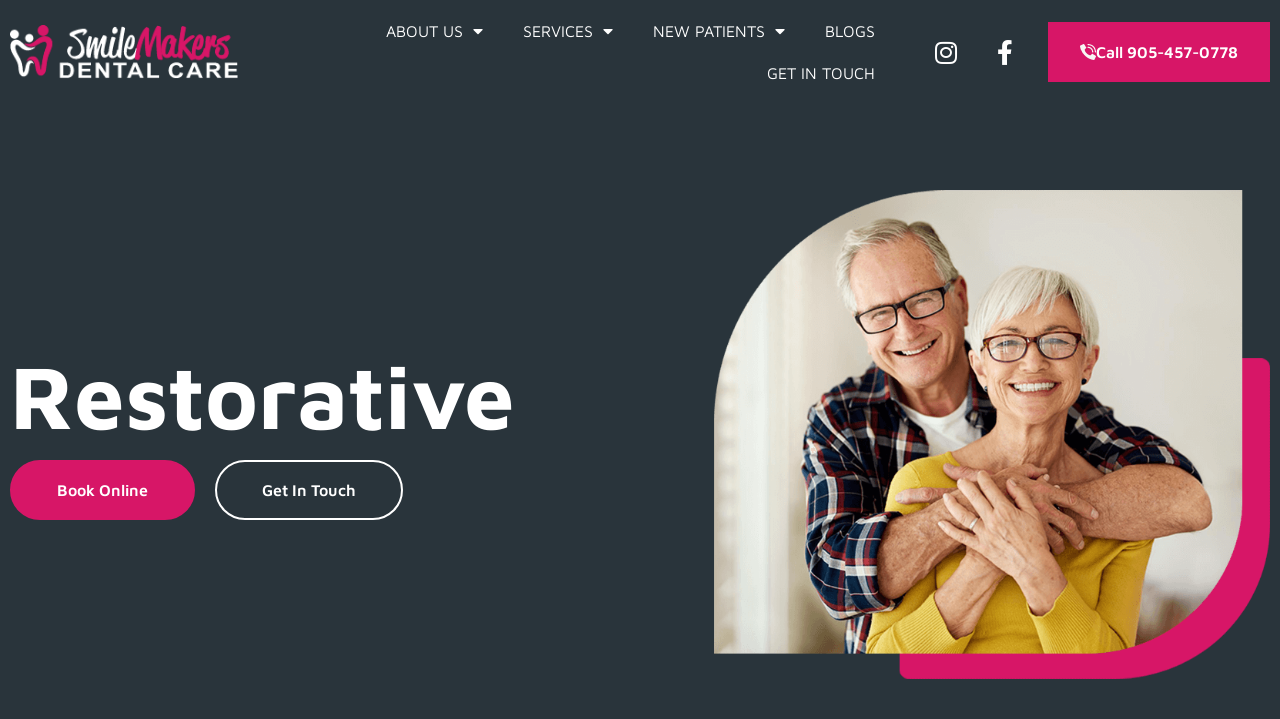

--- FILE ---
content_type: text/css
request_url: https://smilemakersdental.ca/wp-content/uploads/elementor/css/post-14.css?ver=1763734850
body_size: 1045
content:
.elementor-kit-14{--e-global-color-primary:#0E192E;--e-global-color-secondary:#54595F;--e-global-color-text:#7A7A7A;--e-global-color-accent:#61CE70;--e-global-color-890b44c:#29343B;--e-global-color-e6e357e:#D71667;--e-global-color-b9d35ac:#9F9D9D;--e-global-color-a9766e7:#FFFFFF;--e-global-color-8bce8c7:#000000;--e-global-color-9b5e2b1:#F8F7F5;--e-global-typography-primary-font-family:"Maven Pro";--e-global-typography-primary-font-weight:700;--e-global-typography-primary-text-transform:capitalize;--e-global-typography-primary-text-decoration:none;--e-global-typography-primary-line-height:1em;--e-global-typography-secondary-font-family:"Maven Pro";--e-global-typography-secondary-font-weight:600;--e-global-typography-secondary-text-transform:capitalize;--e-global-typography-secondary-line-height:1em;--e-global-typography-text-font-family:"Maven Pro";--e-global-typography-text-font-size:16px;--e-global-typography-text-font-weight:400;--e-global-typography-text-line-height:1.4em;--e-global-typography-accent-font-family:"Maven Pro";--e-global-typography-accent-font-size:16px;--e-global-typography-accent-font-weight:600;--e-global-typography-accent-text-transform:capitalize;}.elementor-kit-14 button,.elementor-kit-14 input[type="button"],.elementor-kit-14 input[type="submit"],.elementor-kit-14 .elementor-button{background-color:var( --e-global-color-e6e357e );font-family:"TTCommons-DemiBold", Sans-serif;font-size:18px;font-weight:400;text-transform:capitalize;color:var( --e-global-color-a9766e7 );border-style:solid;border-width:2px 2px 2px 2px;border-color:var( --e-global-color-e6e357e );border-radius:50px 50px 50px 50px;padding:20px 30px 20px 30px;}.elementor-kit-14 button:hover,.elementor-kit-14 button:focus,.elementor-kit-14 input[type="button"]:hover,.elementor-kit-14 input[type="button"]:focus,.elementor-kit-14 input[type="submit"]:hover,.elementor-kit-14 input[type="submit"]:focus,.elementor-kit-14 .elementor-button:hover,.elementor-kit-14 .elementor-button:focus{background-color:#FFFFFF;color:var( --e-global-color-a9766e7 );border-style:solid;border-width:2px 2px 2px 2px;border-color:var( --e-global-color-a9766e7 );}.elementor-kit-14 e-page-transition{background-color:#FFBC7D;}.elementor-kit-14 h1{font-size:90px;line-height:1em;}.elementor-kit-14 h2{font-size:65px;}.elementor-kit-14 h3{font-size:45px;line-height:1em;}.elementor-kit-14 h4{font-size:30px;text-transform:capitalize;}.elementor-kit-14 h5{font-size:25px;}.elementor-section.elementor-section-boxed > .elementor-container{max-width:1450px;}.e-con{--container-max-width:1450px;}.elementor-widget:not(:last-child){margin-block-end:20px;}.elementor-element{--widgets-spacing:20px 20px;--widgets-spacing-row:20px;--widgets-spacing-column:20px;}{}h1.entry-title{display:var(--page-title-display);}@media(max-width:1024px){.elementor-kit-14 h1{font-size:50px;}.elementor-kit-14 h2{font-size:40px;}.elementor-kit-14 h3{font-size:35px;}.elementor-kit-14 h4{font-size:25px;}.elementor-kit-14 h5{font-size:22px;}.elementor-kit-14 button,.elementor-kit-14 input[type="button"],.elementor-kit-14 input[type="submit"],.elementor-kit-14 .elementor-button{padding:10px 15px 10px 15px;}.elementor-section.elementor-section-boxed > .elementor-container{max-width:1024px;}.e-con{--container-max-width:1024px;}}@media(max-width:767px){.elementor-kit-14 h1{font-size:40px;}.elementor-kit-14 h2{font-size:35px;}.elementor-kit-14 h3{font-size:30px;}.elementor-kit-14 h4{font-size:22px;}.elementor-kit-14 h5{font-size:20px;}.elementor-section.elementor-section-boxed > .elementor-container{max-width:767px;}.e-con{--container-max-width:767px;}}/* Start custom CSS *//* Global */
::-moz-selection {
  color: #fff;
  background: #B70B53;
}
::selection {
  color: #fff;
  background: #B70B53;
}
.elementor-button .elementor-button-content-wrapper {
	align-items: center;
}
.test-slider .swiper-slide-active .eael-testimonial-item-inner {
	background-color: #fff !important;
}
.test-slider .swiper-slide-active .eael-testimonial-item-inner .eael-testimonial-user,
.test-slider .swiper-slide-active .eael-testimonial-item-inner .eael-testimonial-text {
	color: #0E192E !important;
}

/* About Us */
.team-member .elementor-image-box-content {
	padding: 0 75px;
	tio: ;
	top: -150px;
	position: relative;
}
.team-slider .swiper-nav-button {
	bottom: 0 !important;
	top: unset !important;
}
.team-slider .swiper-button-next {
	right: 37% !important;
}
.team-slider .swiper-button-prev {
	left: 50% !important;
}


/* Media Query */
@media screen and (max-width: 1600px) {
    .right-pad-sec {
    	padding-right: 84px !important;
    }
    .left-pad-sec {
    	padding-left: 84px !important;
    }
}
@media screen and (max-width: 1440px) {
    .right-pad-sec {
    	padding-right: 10px !important;
    }
    .left-pad-sec {
    	padding-left: 10px !important;
    }
}
@media screen and (max-width: 1024px) {
    .img-cntr a {
        text-align: center !important;
        display: block;
    }
    .team-slider .swiper-button-next {
        right: 30% !important;
    }
}
@media screen and (max-width: 768px) {
    .test-slider .swiper-button-next, 
    .test-slider .swiper-button-prev {
    	display: none !important;
    }
    .team-slider .swiper-button-next {
        right: 20% !important;
    }
}
@media screen and (max-width: 767px) {
    .team-slider .swiper-button-next {
        right: 0 !important;
    }
    .team-slider .swiper-button-prev {
        left: 0 !important;
    }
    #innerpage-banner .elementor-widget-button .elementor-widget-container {
    	margin: 0 0 20px 0;
    }
    .right-pad-sec {
    	padding-right: 0px !important;
    }
    .left-pad-sec {
    	padding-left: 0px !important;
    }
}/* End custom CSS */

--- FILE ---
content_type: text/css
request_url: https://smilemakersdental.ca/wp-content/uploads/elementor/css/post-1225.css?ver=1766758554
body_size: 1569
content:
.elementor-widget-section .eael-protected-content-message{font-family:var( --e-global-typography-secondary-font-family ), Sans-serif;font-weight:var( --e-global-typography-secondary-font-weight );text-transform:var( --e-global-typography-secondary-text-transform );line-height:var( --e-global-typography-secondary-line-height );}.elementor-widget-section .protected-content-error-msg{font-family:var( --e-global-typography-secondary-font-family ), Sans-serif;font-weight:var( --e-global-typography-secondary-font-weight );text-transform:var( --e-global-typography-secondary-text-transform );line-height:var( --e-global-typography-secondary-line-height );}.elementor-1225 .elementor-element.elementor-element-b73f95b > .elementor-container > .elementor-column > .elementor-widget-wrap{align-content:center;align-items:center;}.elementor-1225 .elementor-element.elementor-element-b73f95b{overflow:visible;}.elementor-widget-image .widget-image-caption{color:var( --e-global-color-text );font-family:var( --e-global-typography-text-font-family ), Sans-serif;font-size:var( --e-global-typography-text-font-size );font-weight:var( --e-global-typography-text-font-weight );line-height:var( --e-global-typography-text-line-height );}.elementor-widget-image .eael-protected-content-message{font-family:var( --e-global-typography-secondary-font-family ), Sans-serif;font-weight:var( --e-global-typography-secondary-font-weight );text-transform:var( --e-global-typography-secondary-text-transform );line-height:var( --e-global-typography-secondary-line-height );}.elementor-widget-image .protected-content-error-msg{font-family:var( --e-global-typography-secondary-font-family ), Sans-serif;font-weight:var( --e-global-typography-secondary-font-weight );text-transform:var( --e-global-typography-secondary-text-transform );line-height:var( --e-global-typography-secondary-line-height );}.elementor-1225 .elementor-element.elementor-element-0fd9fee{text-align:left;}.elementor-1225 .elementor-element.elementor-element-0fd9fee img{border-radius:300px 0px 200px 0px;}.elementor-widget-heading .elementor-heading-title{font-family:var( --e-global-typography-primary-font-family ), Sans-serif;font-weight:var( --e-global-typography-primary-font-weight );text-transform:var( --e-global-typography-primary-text-transform );text-decoration:var( --e-global-typography-primary-text-decoration );line-height:var( --e-global-typography-primary-line-height );color:var( --e-global-color-primary );}.elementor-widget-heading .eael-protected-content-message{font-family:var( --e-global-typography-secondary-font-family ), Sans-serif;font-weight:var( --e-global-typography-secondary-font-weight );text-transform:var( --e-global-typography-secondary-text-transform );line-height:var( --e-global-typography-secondary-line-height );}.elementor-widget-heading .protected-content-error-msg{font-family:var( --e-global-typography-secondary-font-family ), Sans-serif;font-weight:var( --e-global-typography-secondary-font-weight );text-transform:var( --e-global-typography-secondary-text-transform );line-height:var( --e-global-typography-secondary-line-height );}.elementor-1225 .elementor-element.elementor-element-4a1c5d1 .elementor-heading-title{font-family:"Maven Pro", Sans-serif;font-weight:700;text-transform:capitalize;font-style:normal;text-decoration:none;line-height:1em;}.elementor-widget-text-editor{font-family:var( --e-global-typography-text-font-family ), Sans-serif;font-size:var( --e-global-typography-text-font-size );font-weight:var( --e-global-typography-text-font-weight );line-height:var( --e-global-typography-text-line-height );color:var( --e-global-color-text );}.elementor-widget-text-editor.elementor-drop-cap-view-stacked .elementor-drop-cap{background-color:var( --e-global-color-primary );}.elementor-widget-text-editor.elementor-drop-cap-view-framed .elementor-drop-cap, .elementor-widget-text-editor.elementor-drop-cap-view-default .elementor-drop-cap{color:var( --e-global-color-primary );border-color:var( --e-global-color-primary );}.elementor-widget-text-editor .eael-protected-content-message{font-family:var( --e-global-typography-secondary-font-family ), Sans-serif;font-weight:var( --e-global-typography-secondary-font-weight );text-transform:var( --e-global-typography-secondary-text-transform );line-height:var( --e-global-typography-secondary-line-height );}.elementor-widget-text-editor .protected-content-error-msg{font-family:var( --e-global-typography-secondary-font-family ), Sans-serif;font-weight:var( --e-global-typography-secondary-font-weight );text-transform:var( --e-global-typography-secondary-text-transform );line-height:var( --e-global-typography-secondary-line-height );}.elementor-1225 .elementor-element.elementor-element-266d823{font-family:"Roboto", Sans-serif;font-size:18px;font-weight:300;font-style:normal;line-height:1.4em;}.elementor-widget-global .elementor-button{font-family:var( --e-global-typography-accent-font-family ), Sans-serif;font-size:var( --e-global-typography-accent-font-size );font-weight:var( --e-global-typography-accent-font-weight );text-transform:var( --e-global-typography-accent-text-transform );background-color:var( --e-global-color-accent );}.elementor-widget-global .eael-protected-content-message{font-family:var( --e-global-typography-secondary-font-family ), Sans-serif;font-weight:var( --e-global-typography-secondary-font-weight );text-transform:var( --e-global-typography-secondary-text-transform );line-height:var( --e-global-typography-secondary-line-height );}.elementor-widget-global .protected-content-error-msg{font-family:var( --e-global-typography-secondary-font-family ), Sans-serif;font-weight:var( --e-global-typography-secondary-font-weight );text-transform:var( --e-global-typography-secondary-text-transform );line-height:var( --e-global-typography-secondary-line-height );}.elementor-1225 .elementor-element.elementor-global-1438 .elementor-button{font-family:"Maven Pro", Sans-serif;font-size:20px;font-weight:600;text-transform:capitalize;font-style:normal;fill:var( --e-global-color-a9766e7 );color:var( --e-global-color-a9766e7 );background-color:var( --e-global-color-e6e357e );border-style:solid;border-color:var( --e-global-color-e6e357e );padding:20px 45px 20px 45px;}.elementor-1225 .elementor-element.elementor-global-1438 .elementor-button:hover, .elementor-1225 .elementor-element.elementor-global-1438 .elementor-button:focus{color:var( --e-global-color-e6e357e );background-color:#02010100;}.elementor-1225 .elementor-element.elementor-global-1438 .elementor-button:hover svg, .elementor-1225 .elementor-element.elementor-global-1438 .elementor-button:focus svg{fill:var( --e-global-color-e6e357e );}.elementor-1225 .elementor-element.elementor-global-1438 > .elementor-widget-container{margin:0px 20px 0px 0px;}.elementor-1225 .elementor-element.elementor-global-1438{width:auto;max-width:auto;}.elementor-1225 .elementor-element.elementor-global-1448 .elementor-button{font-family:"Maven Pro", Sans-serif;font-size:20px;font-weight:600;text-transform:capitalize;font-style:normal;fill:var( --e-global-color-primary );color:var( --e-global-color-primary );background-color:#D7166700;border-style:solid;border-color:var( --e-global-color-secondary );padding:20px 45px 20px 45px;}.elementor-1225 .elementor-element.elementor-global-1448 .elementor-button:hover, .elementor-1225 .elementor-element.elementor-global-1448 .elementor-button:focus{color:var( --e-global-color-a9766e7 );background-color:var( --e-global-color-e6e357e );border-color:var( --e-global-color-e6e357e );}.elementor-1225 .elementor-element.elementor-global-1448 .elementor-button:hover svg, .elementor-1225 .elementor-element.elementor-global-1448 .elementor-button:focus svg{fill:var( --e-global-color-a9766e7 );}.elementor-1225 .elementor-element.elementor-global-1448{width:auto;max-width:auto;}.elementor-1225 .elementor-element.elementor-element-ad3b085{padding:50px 0px 0px 0px;overflow:visible;}.elementor-1225 .elementor-element.elementor-element-8876e63{text-align:center;}.elementor-1225 .elementor-element.elementor-element-8876e63 .elementor-heading-title{font-family:"Maven Pro", Sans-serif;font-weight:700;text-transform:capitalize;font-style:normal;text-decoration:none;line-height:1em;}.elementor-1225 .elementor-element.elementor-element-b4ab155, .elementor-1225 .elementor-element.elementor-element-b4ab155 > .elementor-background-overlay{border-radius:12px 12px 12px 12px;}.elementor-1225 .elementor-element.elementor-element-b4ab155{box-shadow:0px 0px 15px 0px rgba(0, 0, 0, 0.5019607843137255);padding:40px 0px 40px 0px;overflow:visible;}.elementor-1225 .elementor-element.elementor-element-37c4943 > .elementor-element-populated{border-style:solid;border-width:0px 2px 0px 0px;border-color:var( --e-global-color-890b44c );padding:50px 50px 50px 50px;}.elementor-1225 .elementor-element.elementor-element-4070d02{font-family:"Maven Pro", Sans-serif;font-size:16px;font-weight:400;font-style:normal;line-height:1.4em;}.elementor-1225 .elementor-element.elementor-element-d321e35 > .elementor-element-populated{border-style:solid;border-width:0px 2px 0px 0px;border-color:var( --e-global-color-890b44c );padding:50px 50px 50px 50px;}.elementor-1225 .elementor-element.elementor-element-85cdd04{font-family:"Maven Pro", Sans-serif;font-size:16px;font-weight:400;font-style:normal;line-height:1.4em;}.elementor-1225 .elementor-element.elementor-element-064cbc3 > .elementor-element-populated{border-style:solid;border-width:0px 2px 0px 0px;border-color:var( --e-global-color-890b44c );padding:50px 50px 50px 50px;}.elementor-1225 .elementor-element.elementor-element-38d5ec6{font-family:"Maven Pro", Sans-serif;font-size:16px;font-weight:400;font-style:normal;line-height:1.4em;}.elementor-1225 .elementor-element.elementor-element-2fabd7f > .elementor-element-populated{border-style:solid;border-width:0px 0px 0px 0px;padding:50px 50px 50px 50px;}.elementor-1225 .elementor-element.elementor-element-420db02{font-family:"Maven Pro", Sans-serif;font-size:16px;font-weight:400;font-style:normal;line-height:1.4em;}.elementor-1225 .elementor-element.elementor-element-944bf0d > .elementor-container > .elementor-column > .elementor-widget-wrap{align-content:center;align-items:center;}.elementor-1225 .elementor-element.elementor-element-944bf0d{padding:100px 0px 0px 0px;overflow:visible;}.elementor-1225 .elementor-element.elementor-element-4ba58fa .elementor-heading-title{font-family:"Maven Pro", Sans-serif;font-weight:700;text-transform:capitalize;font-style:normal;text-decoration:none;line-height:1em;}.elementor-1225 .elementor-element.elementor-element-7bd1b82{font-family:"Readex Pro", Sans-serif;font-size:18px;font-weight:300;font-style:normal;line-height:1.4em;}.elementor-1225 .elementor-element.elementor-element-235f5c9{text-align:right;}.elementor-1225 .elementor-element.elementor-element-235f5c9 img{border-radius:0px 300px 0px 200px;}.elementor-1225 .elementor-element.elementor-element-a974565 > .elementor-container > .elementor-column > .elementor-widget-wrap{align-content:center;align-items:center;}.elementor-1225 .elementor-element.elementor-element-a974565{padding:100px 0px 0px 0px;overflow:visible;}.elementor-1225 .elementor-element.elementor-element-dd992cf{text-align:left;}.elementor-1225 .elementor-element.elementor-element-dd992cf img{border-radius:300px 0px 200px 0px;}.elementor-1225 .elementor-element.elementor-element-25bbf71 .elementor-heading-title{font-family:"Maven Pro", Sans-serif;font-weight:700;text-transform:capitalize;font-style:normal;text-decoration:none;line-height:1em;}.elementor-1225 .elementor-element.elementor-element-85baced{font-family:"Maven Pro", Sans-serif;font-size:18px;font-weight:300;font-style:normal;line-height:1.4em;}.elementor-widget-container .eael-protected-content-message{font-family:var( --e-global-typography-secondary-font-family ), Sans-serif;font-weight:var( --e-global-typography-secondary-font-weight );text-transform:var( --e-global-typography-secondary-text-transform );line-height:var( --e-global-typography-secondary-line-height );}.elementor-widget-container .protected-content-error-msg{font-family:var( --e-global-typography-secondary-font-family ), Sans-serif;font-weight:var( --e-global-typography-secondary-font-weight );text-transform:var( --e-global-typography-secondary-text-transform );line-height:var( --e-global-typography-secondary-line-height );}.elementor-1225 .elementor-element.elementor-element-233de935{--display:flex;--flex-direction:column;--container-widget-width:100%;--container-widget-height:initial;--container-widget-flex-grow:0;--container-widget-align-self:initial;--flex-wrap-mobile:wrap;overflow:visible;}.elementor-1225 .elementor-element.elementor-element-1e46937f{--display:flex;overflow:visible;}.elementor-1225 .elementor-element.elementor-element-6d5558e8 .elementor-heading-title{font-family:"Maven Pro", Sans-serif;font-weight:700;text-transform:capitalize;text-decoration:none;line-height:1em;letter-spacing:-1.5px;}.elementor-1225 .elementor-element.elementor-element-6d5558e8 > .elementor-widget-container{padding:10px 10px 10px 10px;}.elementor-1225 .elementor-element.elementor-element-5d69f65{--display:flex;--flex-direction:column;--container-widget-width:100%;--container-widget-height:initial;--container-widget-flex-grow:0;--container-widget-align-self:initial;--flex-wrap-mobile:wrap;overflow:visible;}.elementor-1225 .elementor-element.elementor-element-22e36f96{--display:flex;overflow:visible;}.elementor-1225 .elementor-element.elementor-element-7206ee0c{columns:2;column-gap:19px;}.elementor-1225 .elementor-element.elementor-element-7206ee0c p{margin-block-end:15px;}.elementor-1225 .elementor-element.elementor-element-7206ee0c > .elementor-widget-container{padding:10px 10px 10px 10px;}@media(max-width:1024px) and (min-width:768px){.elementor-1225 .elementor-element.elementor-element-2c43396{width:46%;}.elementor-1225 .elementor-element.elementor-element-911f465{width:54%;}.elementor-1225 .elementor-element.elementor-element-37c4943{width:50%;}.elementor-1225 .elementor-element.elementor-element-d321e35{width:50%;}.elementor-1225 .elementor-element.elementor-element-064cbc3{width:50%;}.elementor-1225 .elementor-element.elementor-element-2fabd7f{width:50%;}.elementor-1225 .elementor-element.elementor-element-8fce447{width:54%;}.elementor-1225 .elementor-element.elementor-element-0d7e206{width:46%;}.elementor-1225 .elementor-element.elementor-element-6ecacf8{width:46%;}.elementor-1225 .elementor-element.elementor-element-034b94c{width:54%;}}@media(max-width:1024px){.elementor-widget-section .eael-protected-content-message{line-height:var( --e-global-typography-secondary-line-height );}.elementor-widget-section .protected-content-error-msg{line-height:var( --e-global-typography-secondary-line-height );}.elementor-widget-image .widget-image-caption{font-size:var( --e-global-typography-text-font-size );line-height:var( --e-global-typography-text-line-height );}.elementor-widget-image .eael-protected-content-message{line-height:var( --e-global-typography-secondary-line-height );}.elementor-widget-image .protected-content-error-msg{line-height:var( --e-global-typography-secondary-line-height );}.elementor-1225 .elementor-element.elementor-element-0fd9fee img{border-radius:150px 0px 100px 0px;}.elementor-widget-heading .elementor-heading-title{line-height:var( --e-global-typography-primary-line-height );}.elementor-widget-heading .eael-protected-content-message{line-height:var( --e-global-typography-secondary-line-height );}.elementor-widget-heading .protected-content-error-msg{line-height:var( --e-global-typography-secondary-line-height );}.elementor-widget-text-editor{font-size:var( --e-global-typography-text-font-size );line-height:var( --e-global-typography-text-line-height );}.elementor-widget-text-editor .eael-protected-content-message{line-height:var( --e-global-typography-secondary-line-height );}.elementor-widget-text-editor .protected-content-error-msg{line-height:var( --e-global-typography-secondary-line-height );}.elementor-widget-global .elementor-button{font-size:var( --e-global-typography-accent-font-size );}.elementor-widget-global .eael-protected-content-message{line-height:var( --e-global-typography-secondary-line-height );}.elementor-widget-global .protected-content-error-msg{line-height:var( --e-global-typography-secondary-line-height );}.elementor-1225 .elementor-element.elementor-global-1438 > .elementor-widget-container{margin:0px 10px 0px 0px;}.elementor-1225 .elementor-element.elementor-element-ad3b085{padding:25px 0px 0px 0px;}.elementor-1225 .elementor-element.elementor-element-37c4943 > .elementor-element-populated{border-width:0px 2px 1px 0px;}.elementor-1225 .elementor-element.elementor-element-d321e35 > .elementor-element-populated{border-width:0px 0px 1px 0px;}.elementor-1225 .elementor-element.elementor-element-064cbc3 > .elementor-element-populated{border-width:1px 2px 0px 0px;}.elementor-1225 .elementor-element.elementor-element-2fabd7f > .elementor-element-populated{border-width:1px 0px 0px 0px;}.elementor-1225 .elementor-element.elementor-element-944bf0d{padding:50px 0px 0px 0px;}.elementor-1225 .elementor-element.elementor-element-235f5c9 img{border-radius:0px 150px 0px 100px;}.elementor-1225 .elementor-element.elementor-element-a974565{padding:50px 0px 0px 0px;}.elementor-1225 .elementor-element.elementor-element-dd992cf img{border-radius:150px 0px 100px 0px;}.elementor-widget-container .eael-protected-content-message{line-height:var( --e-global-typography-secondary-line-height );}.elementor-widget-container .protected-content-error-msg{line-height:var( --e-global-typography-secondary-line-height );}}@media(max-width:767px){.elementor-widget-section .eael-protected-content-message{line-height:var( --e-global-typography-secondary-line-height );}.elementor-widget-section .protected-content-error-msg{line-height:var( --e-global-typography-secondary-line-height );}.elementor-widget-image .widget-image-caption{font-size:var( --e-global-typography-text-font-size );line-height:var( --e-global-typography-text-line-height );}.elementor-widget-image .eael-protected-content-message{line-height:var( --e-global-typography-secondary-line-height );}.elementor-widget-image .protected-content-error-msg{line-height:var( --e-global-typography-secondary-line-height );}.elementor-1225 .elementor-element.elementor-element-0fd9fee{text-align:center;}.elementor-1225 .elementor-element.elementor-element-0fd9fee img{border-radius:75px 0px 50px 0px;}.elementor-widget-heading .elementor-heading-title{line-height:var( --e-global-typography-primary-line-height );}.elementor-widget-heading .eael-protected-content-message{line-height:var( --e-global-typography-secondary-line-height );}.elementor-widget-heading .protected-content-error-msg{line-height:var( --e-global-typography-secondary-line-height );}.elementor-1225 .elementor-element.elementor-element-4a1c5d1{text-align:center;}.elementor-widget-text-editor{font-size:var( --e-global-typography-text-font-size );line-height:var( --e-global-typography-text-line-height );}.elementor-widget-text-editor .eael-protected-content-message{line-height:var( --e-global-typography-secondary-line-height );}.elementor-widget-text-editor .protected-content-error-msg{line-height:var( --e-global-typography-secondary-line-height );}.elementor-1225 .elementor-element.elementor-element-266d823{text-align:center;}.elementor-widget-global .elementor-button{font-size:var( --e-global-typography-accent-font-size );}.elementor-widget-global .eael-protected-content-message{line-height:var( --e-global-typography-secondary-line-height );}.elementor-widget-global .protected-content-error-msg{line-height:var( --e-global-typography-secondary-line-height );}.elementor-1225 .elementor-element.elementor-global-1438 > .elementor-widget-container{margin:0px 0px 20px 0px;}.elementor-1225 .elementor-element.elementor-global-1438{width:100%;max-width:100%;}.elementor-1225 .elementor-element.elementor-global-1448{width:100%;max-width:100%;}.elementor-1225 .elementor-element.elementor-element-8876e63{text-align:center;}.elementor-1225 .elementor-element.elementor-element-b4ab155{padding:0px 0px 0px 0px;}.elementor-1225 .elementor-element.elementor-element-37c4943 > .elementor-element-populated{border-width:0px 0px 2px 0px;padding:25px 25px 25px 25px;}.elementor-1225 .elementor-element.elementor-element-d321e35 > .elementor-element-populated{border-width:0px 0px 2px 0px;padding:25px 25px 25px 25px;}.elementor-1225 .elementor-element.elementor-element-064cbc3 > .elementor-element-populated{border-width:0px 0px 2px 0px;padding:25px 25px 25px 25px;}.elementor-1225 .elementor-element.elementor-element-2fabd7f > .elementor-element-populated{border-width:0px 0px 0px 0px;padding:25px 25px 25px 25px;}.elementor-1225 .elementor-element.elementor-element-4ba58fa{text-align:center;}.elementor-1225 .elementor-element.elementor-element-7bd1b82{text-align:center;}.elementor-1225 .elementor-element.elementor-element-235f5c9{text-align:center;}.elementor-1225 .elementor-element.elementor-element-235f5c9 img{border-radius:0px 75px 0px 50px;}.elementor-1225 .elementor-element.elementor-element-dd992cf{text-align:center;}.elementor-1225 .elementor-element.elementor-element-dd992cf img{border-radius:75px 0px 50px 0px;}.elementor-1225 .elementor-element.elementor-element-25bbf71{text-align:center;}.elementor-1225 .elementor-element.elementor-element-85baced{text-align:center;}.elementor-widget-container .eael-protected-content-message{line-height:var( --e-global-typography-secondary-line-height );}.elementor-widget-container .protected-content-error-msg{line-height:var( --e-global-typography-secondary-line-height );}}

--- FILE ---
content_type: text/css
request_url: https://smilemakersdental.ca/wp-content/uploads/elementor/css/post-35.css?ver=1763734850
body_size: 2197
content:
.elementor-widget-section .eael-protected-content-message{font-family:var( --e-global-typography-secondary-font-family ), Sans-serif;font-weight:var( --e-global-typography-secondary-font-weight );text-transform:var( --e-global-typography-secondary-text-transform );line-height:var( --e-global-typography-secondary-line-height );}.elementor-widget-section .protected-content-error-msg{font-family:var( --e-global-typography-secondary-font-family ), Sans-serif;font-weight:var( --e-global-typography-secondary-font-weight );text-transform:var( --e-global-typography-secondary-text-transform );line-height:var( --e-global-typography-secondary-line-height );}.elementor-35 .elementor-element.elementor-element-9ce4c02 > .elementor-container > .elementor-column > .elementor-widget-wrap{align-content:center;align-items:center;}.elementor-35 .elementor-element.elementor-element-9ce4c02:not(.elementor-motion-effects-element-type-background), .elementor-35 .elementor-element.elementor-element-9ce4c02 > .elementor-motion-effects-container > .elementor-motion-effects-layer{background-color:var( --e-global-color-890b44c );}.elementor-35 .elementor-element.elementor-element-9ce4c02 > .elementor-container{max-width:1700px;}.elementor-35 .elementor-element.elementor-element-9ce4c02{transition:background 0.3s, border 0.3s, border-radius 0.3s, box-shadow 0.3s;overflow:visible;}.elementor-35 .elementor-element.elementor-element-9ce4c02 > .elementor-background-overlay{transition:background 0.3s, border-radius 0.3s, opacity 0.3s;}.elementor-widget-theme-site-logo .eael-protected-content-message{font-family:var( --e-global-typography-secondary-font-family ), Sans-serif;font-weight:var( --e-global-typography-secondary-font-weight );text-transform:var( --e-global-typography-secondary-text-transform );line-height:var( --e-global-typography-secondary-line-height );}.elementor-widget-theme-site-logo .protected-content-error-msg{font-family:var( --e-global-typography-secondary-font-family ), Sans-serif;font-weight:var( --e-global-typography-secondary-font-weight );text-transform:var( --e-global-typography-secondary-text-transform );line-height:var( --e-global-typography-secondary-line-height );}.elementor-widget-theme-site-logo .widget-image-caption{color:var( --e-global-color-text );font-family:var( --e-global-typography-text-font-family ), Sans-serif;font-size:var( --e-global-typography-text-font-size );font-weight:var( --e-global-typography-text-font-weight );line-height:var( --e-global-typography-text-line-height );}.elementor-35 .elementor-element.elementor-element-5efc53c{text-align:left;}.elementor-35 .elementor-element.elementor-element-1ee4132 > .elementor-element-populated{margin:0px 0px 0px -8px;--e-column-margin-right:0px;--e-column-margin-left:-8px;}.elementor-widget-nav-menu .eael-protected-content-message{font-family:var( --e-global-typography-secondary-font-family ), Sans-serif;font-weight:var( --e-global-typography-secondary-font-weight );text-transform:var( --e-global-typography-secondary-text-transform );line-height:var( --e-global-typography-secondary-line-height );}.elementor-widget-nav-menu .protected-content-error-msg{font-family:var( --e-global-typography-secondary-font-family ), Sans-serif;font-weight:var( --e-global-typography-secondary-font-weight );text-transform:var( --e-global-typography-secondary-text-transform );line-height:var( --e-global-typography-secondary-line-height );}.elementor-widget-nav-menu .elementor-nav-menu .elementor-item{font-family:var( --e-global-typography-primary-font-family ), Sans-serif;font-weight:var( --e-global-typography-primary-font-weight );text-transform:var( --e-global-typography-primary-text-transform );text-decoration:var( --e-global-typography-primary-text-decoration );line-height:var( --e-global-typography-primary-line-height );}.elementor-widget-nav-menu .elementor-nav-menu--main .elementor-item{color:var( --e-global-color-text );fill:var( --e-global-color-text );}.elementor-widget-nav-menu .elementor-nav-menu--main .elementor-item:hover,
					.elementor-widget-nav-menu .elementor-nav-menu--main .elementor-item.elementor-item-active,
					.elementor-widget-nav-menu .elementor-nav-menu--main .elementor-item.highlighted,
					.elementor-widget-nav-menu .elementor-nav-menu--main .elementor-item:focus{color:var( --e-global-color-accent );fill:var( --e-global-color-accent );}.elementor-widget-nav-menu .elementor-nav-menu--main:not(.e--pointer-framed) .elementor-item:before,
					.elementor-widget-nav-menu .elementor-nav-menu--main:not(.e--pointer-framed) .elementor-item:after{background-color:var( --e-global-color-accent );}.elementor-widget-nav-menu .e--pointer-framed .elementor-item:before,
					.elementor-widget-nav-menu .e--pointer-framed .elementor-item:after{border-color:var( --e-global-color-accent );}.elementor-widget-nav-menu{--e-nav-menu-divider-color:var( --e-global-color-text );}.elementor-widget-nav-menu .elementor-nav-menu--dropdown .elementor-item, .elementor-widget-nav-menu .elementor-nav-menu--dropdown  .elementor-sub-item{font-family:var( --e-global-typography-accent-font-family ), Sans-serif;font-size:var( --e-global-typography-accent-font-size );font-weight:var( --e-global-typography-accent-font-weight );text-transform:var( --e-global-typography-accent-text-transform );}.elementor-35 .elementor-element.elementor-element-daf31f4{width:var( --container-widget-width, 101.086% );max-width:101.086%;--container-widget-width:101.086%;--container-widget-flex-grow:0;}.elementor-35 .elementor-element.elementor-element-daf31f4 > .elementor-widget-container{margin:0px 0px 0px 0px;}.elementor-35 .elementor-element.elementor-element-daf31f4 .elementor-menu-toggle{margin:0 auto;}.elementor-35 .elementor-element.elementor-element-daf31f4 .elementor-nav-menu .elementor-item{font-family:"Maven Pro", Sans-serif;font-weight:400;text-transform:uppercase;}.elementor-35 .elementor-element.elementor-element-daf31f4 .elementor-nav-menu--main .elementor-item{color:var( --e-global-color-a9766e7 );fill:var( --e-global-color-a9766e7 );}.elementor-35 .elementor-element.elementor-element-daf31f4 .elementor-nav-menu--main .elementor-item:hover,
					.elementor-35 .elementor-element.elementor-element-daf31f4 .elementor-nav-menu--main .elementor-item.elementor-item-active,
					.elementor-35 .elementor-element.elementor-element-daf31f4 .elementor-nav-menu--main .elementor-item.highlighted,
					.elementor-35 .elementor-element.elementor-element-daf31f4 .elementor-nav-menu--main .elementor-item:focus{color:var( --e-global-color-e6e357e );fill:var( --e-global-color-e6e357e );}.elementor-35 .elementor-element.elementor-element-daf31f4 .elementor-nav-menu--main .elementor-item.elementor-item-active{color:var( --e-global-color-e6e357e );}.elementor-35 .elementor-element.elementor-element-daf31f4 .elementor-nav-menu--dropdown a, .elementor-35 .elementor-element.elementor-element-daf31f4 .elementor-menu-toggle{color:var( --e-global-color-text );fill:var( --e-global-color-text );}.elementor-35 .elementor-element.elementor-element-daf31f4 .elementor-nav-menu--dropdown{background-color:var( --e-global-color-a9766e7 );}.elementor-35 .elementor-element.elementor-element-daf31f4 .elementor-nav-menu--dropdown a:hover,
					.elementor-35 .elementor-element.elementor-element-daf31f4 .elementor-nav-menu--dropdown a:focus,
					.elementor-35 .elementor-element.elementor-element-daf31f4 .elementor-nav-menu--dropdown a.elementor-item-active,
					.elementor-35 .elementor-element.elementor-element-daf31f4 .elementor-nav-menu--dropdown a.highlighted,
					.elementor-35 .elementor-element.elementor-element-daf31f4 .elementor-menu-toggle:hover,
					.elementor-35 .elementor-element.elementor-element-daf31f4 .elementor-menu-toggle:focus{color:var( --e-global-color-a9766e7 );}.elementor-35 .elementor-element.elementor-element-daf31f4 .elementor-nav-menu--dropdown a:hover,
					.elementor-35 .elementor-element.elementor-element-daf31f4 .elementor-nav-menu--dropdown a:focus,
					.elementor-35 .elementor-element.elementor-element-daf31f4 .elementor-nav-menu--dropdown a.elementor-item-active,
					.elementor-35 .elementor-element.elementor-element-daf31f4 .elementor-nav-menu--dropdown a.highlighted{background-color:var( --e-global-color-e6e357e );}.elementor-35 .elementor-element.elementor-element-daf31f4 .elementor-nav-menu--dropdown a.elementor-item-active{color:var( --e-global-color-a9766e7 );background-color:var( --e-global-color-e6e357e );}.elementor-35 .elementor-element.elementor-element-daf31f4 .elementor-nav-menu--dropdown .elementor-item, .elementor-35 .elementor-element.elementor-element-daf31f4 .elementor-nav-menu--dropdown  .elementor-sub-item{font-family:"TTCommons-Regular", Sans-serif;font-weight:400;text-transform:uppercase;}.elementor-widget-social-icons .eael-protected-content-message{font-family:var( --e-global-typography-secondary-font-family ), Sans-serif;font-weight:var( --e-global-typography-secondary-font-weight );text-transform:var( --e-global-typography-secondary-text-transform );line-height:var( --e-global-typography-secondary-line-height );}.elementor-widget-social-icons .protected-content-error-msg{font-family:var( --e-global-typography-secondary-font-family ), Sans-serif;font-weight:var( --e-global-typography-secondary-font-weight );text-transform:var( --e-global-typography-secondary-text-transform );line-height:var( --e-global-typography-secondary-line-height );}.elementor-35 .elementor-element.elementor-element-766a3b1 .elementor-repeater-item-d8de879.elementor-social-icon{background-color:#02010100;}.elementor-35 .elementor-element.elementor-element-766a3b1 .elementor-repeater-item-d8de879.elementor-social-icon i{color:#FFFFFF;}.elementor-35 .elementor-element.elementor-element-766a3b1 .elementor-repeater-item-d8de879.elementor-social-icon svg{fill:#FFFFFF;}.elementor-35 .elementor-element.elementor-element-766a3b1 .elementor-repeater-item-40db9c3.elementor-social-icon{background-color:#00000000;}.elementor-35 .elementor-element.elementor-element-766a3b1 .elementor-repeater-item-40db9c3.elementor-social-icon i{color:#FFFFFF;}.elementor-35 .elementor-element.elementor-element-766a3b1 .elementor-repeater-item-40db9c3.elementor-social-icon svg{fill:#FFFFFF;}.elementor-35 .elementor-element.elementor-element-766a3b1{--grid-template-columns:repeat(0, auto);width:var( --container-widget-width, 40.972% );max-width:40.972%;--container-widget-width:40.972%;--container-widget-flex-grow:0;--grid-column-gap:5px;--grid-row-gap:0px;}.elementor-35 .elementor-element.elementor-element-766a3b1 .elementor-widget-container{text-align:left;}.elementor-35 .elementor-element.elementor-element-766a3b1 > .elementor-widget-container{margin:-11px 8px -11px -2px;padding:0px 0px 0px 0px;}.elementor-widget-button .elementor-button{background-color:var( --e-global-color-accent );font-family:var( --e-global-typography-accent-font-family ), Sans-serif;font-size:var( --e-global-typography-accent-font-size );font-weight:var( --e-global-typography-accent-font-weight );text-transform:var( --e-global-typography-accent-text-transform );}.elementor-widget-button .eael-protected-content-message{font-family:var( --e-global-typography-secondary-font-family ), Sans-serif;font-weight:var( --e-global-typography-secondary-font-weight );text-transform:var( --e-global-typography-secondary-text-transform );line-height:var( --e-global-typography-secondary-line-height );}.elementor-widget-button .protected-content-error-msg{font-family:var( --e-global-typography-secondary-font-family ), Sans-serif;font-weight:var( --e-global-typography-secondary-font-weight );text-transform:var( --e-global-typography-secondary-text-transform );line-height:var( --e-global-typography-secondary-line-height );}.elementor-35 .elementor-element.elementor-element-8664e9c .elementor-button{background-color:var( --e-global-color-e6e357e );font-family:var( --e-global-typography-accent-font-family ), Sans-serif;font-size:var( --e-global-typography-accent-font-size );font-weight:var( --e-global-typography-accent-font-weight );text-transform:var( --e-global-typography-accent-text-transform );border-radius:0px 0px 0px 0px;}.elementor-35 .elementor-element.elementor-element-8664e9c .elementor-button:hover, .elementor-35 .elementor-element.elementor-element-8664e9c .elementor-button:focus{background-color:#02010100;}.elementor-35 .elementor-element.elementor-element-8664e9c{width:var( --container-widget-width, 59% );max-width:59%;--container-widget-width:59%;--container-widget-flex-grow:0;}.elementor-35 .elementor-element.elementor-element-8664e9c > .elementor-widget-container{margin:0px 0px 0px -167px;}.elementor-35 .elementor-element.elementor-element-8664e9c .elementor-button-content-wrapper{flex-direction:row;}.elementor-35 .elementor-element.elementor-element-b0b463a > .elementor-container > .elementor-column > .elementor-widget-wrap{align-content:center;align-items:center;}.elementor-35 .elementor-element.elementor-element-b0b463a:not(.elementor-motion-effects-element-type-background), .elementor-35 .elementor-element.elementor-element-b0b463a > .elementor-motion-effects-container > .elementor-motion-effects-layer{background-color:var( --e-global-color-890b44c );}.elementor-35 .elementor-element.elementor-element-b0b463a{transition:background 0.3s, border 0.3s, border-radius 0.3s, box-shadow 0.3s;overflow:visible;}.elementor-35 .elementor-element.elementor-element-b0b463a > .elementor-background-overlay{transition:background 0.3s, border-radius 0.3s, opacity 0.3s;}.elementor-widget-ekit-nav-menu .eael-protected-content-message{font-family:var( --e-global-typography-secondary-font-family ), Sans-serif;font-weight:var( --e-global-typography-secondary-font-weight );text-transform:var( --e-global-typography-secondary-text-transform );line-height:var( --e-global-typography-secondary-line-height );}.elementor-widget-ekit-nav-menu .protected-content-error-msg{font-family:var( --e-global-typography-secondary-font-family ), Sans-serif;font-weight:var( --e-global-typography-secondary-font-weight );text-transform:var( --e-global-typography-secondary-text-transform );line-height:var( --e-global-typography-secondary-line-height );}.elementor-35 .elementor-element.elementor-element-46ed9d1 .elementskit-menu-hamburger{background-color:var( --e-global-color-a9766e7 );float:right;}.elementor-35 .elementor-element.elementor-element-46ed9d1 .elementskit-menu-hamburger:hover{background-color:var( --e-global-color-e6e357e );}.elementor-35 .elementor-element.elementor-element-46ed9d1 .elementskit-menu-close{background-color:var( --e-global-color-a9766e7 );border-style:solid;border-color:var( --e-global-color-e6e357e );color:var( --e-global-color-e6e357e );}.elementor-35 .elementor-element.elementor-element-46ed9d1 .elementskit-menu-close:hover{background-color:var( --e-global-color-e6e357e );border-style:solid;color:var( --e-global-color-a9766e7 );}.elementor-35 .elementor-element.elementor-element-46ed9d1 .elementskit-menu-container{height:80px;border-radius:0px 0px 0px 0px;}.elementor-35 .elementor-element.elementor-element-46ed9d1 .elementskit-navbar-nav > li > a{font-family:"TTCommons-Regular", Sans-serif;font-weight:400;text-transform:uppercase;color:#000000;padding:0px 15px 0px 15px;}.elementor-35 .elementor-element.elementor-element-46ed9d1 .elementskit-navbar-nav > li > a:hover{color:#707070;}.elementor-35 .elementor-element.elementor-element-46ed9d1 .elementskit-navbar-nav > li > a:focus{color:#707070;}.elementor-35 .elementor-element.elementor-element-46ed9d1 .elementskit-navbar-nav > li > a:active{color:#707070;}.elementor-35 .elementor-element.elementor-element-46ed9d1 .elementskit-navbar-nav > li:hover > a{color:#707070;}.elementor-35 .elementor-element.elementor-element-46ed9d1 .elementskit-navbar-nav > li:hover > a .elementskit-submenu-indicator{color:#707070;}.elementor-35 .elementor-element.elementor-element-46ed9d1 .elementskit-navbar-nav > li > a:hover .elementskit-submenu-indicator{color:#707070;}.elementor-35 .elementor-element.elementor-element-46ed9d1 .elementskit-navbar-nav > li > a:focus .elementskit-submenu-indicator{color:#707070;}.elementor-35 .elementor-element.elementor-element-46ed9d1 .elementskit-navbar-nav > li > a:active .elementskit-submenu-indicator{color:#707070;}.elementor-35 .elementor-element.elementor-element-46ed9d1 .elementskit-navbar-nav > li.current-menu-item > a{color:#707070;}.elementor-35 .elementor-element.elementor-element-46ed9d1 .elementskit-navbar-nav > li.current-menu-ancestor > a{color:#707070;}.elementor-35 .elementor-element.elementor-element-46ed9d1 .elementskit-navbar-nav > li.current-menu-ancestor > a .elementskit-submenu-indicator{color:#707070;}.elementor-35 .elementor-element.elementor-element-46ed9d1 .elementskit-navbar-nav > li > a .elementskit-submenu-indicator{color:#101010;fill:#101010;}.elementor-35 .elementor-element.elementor-element-46ed9d1 .elementskit-navbar-nav > li > a .ekit-submenu-indicator-icon{color:#101010;fill:#101010;}.elementor-35 .elementor-element.elementor-element-46ed9d1 .elementskit-navbar-nav .elementskit-submenu-panel > li > a{font-family:"TTCommons-Regular", Sans-serif;font-weight:400;text-transform:uppercase;padding:15px 15px 15px 15px;color:#000000;}.elementor-35 .elementor-element.elementor-element-46ed9d1 .elementskit-navbar-nav .elementskit-submenu-panel > li > a:hover{color:#707070;}.elementor-35 .elementor-element.elementor-element-46ed9d1 .elementskit-navbar-nav .elementskit-submenu-panel > li > a:focus{color:#707070;}.elementor-35 .elementor-element.elementor-element-46ed9d1 .elementskit-navbar-nav .elementskit-submenu-panel > li > a:active{color:#707070;}.elementor-35 .elementor-element.elementor-element-46ed9d1 .elementskit-navbar-nav .elementskit-submenu-panel > li:hover > a{color:#707070;}.elementor-35 .elementor-element.elementor-element-46ed9d1 .elementskit-navbar-nav .elementskit-submenu-panel > li.current-menu-item > a{color:#707070 !important;}.elementor-35 .elementor-element.elementor-element-46ed9d1 .elementskit-submenu-panel{padding:15px 0px 15px 0px;}.elementor-35 .elementor-element.elementor-element-46ed9d1 .elementskit-navbar-nav .elementskit-submenu-panel{border-radius:0px 0px 0px 0px;min-width:220px;}.elementor-35 .elementor-element.elementor-element-46ed9d1 .elementskit-menu-hamburger .elementskit-menu-hamburger-icon{background-color:var( --e-global-color-e6e357e );}.elementor-35 .elementor-element.elementor-element-46ed9d1 .elementskit-menu-hamburger > .ekit-menu-icon{color:var( --e-global-color-e6e357e );}.elementor-35 .elementor-element.elementor-element-46ed9d1 .elementskit-menu-hamburger:hover .elementskit-menu-hamburger-icon{background-color:var( --e-global-color-a9766e7 );}.elementor-35 .elementor-element.elementor-element-46ed9d1 .elementskit-menu-hamburger:hover > .ekit-menu-icon{color:var( --e-global-color-a9766e7 );}.elementor-widget-icon .eael-protected-content-message{font-family:var( --e-global-typography-secondary-font-family ), Sans-serif;font-weight:var( --e-global-typography-secondary-font-weight );text-transform:var( --e-global-typography-secondary-text-transform );line-height:var( --e-global-typography-secondary-line-height );}.elementor-widget-icon .protected-content-error-msg{font-family:var( --e-global-typography-secondary-font-family ), Sans-serif;font-weight:var( --e-global-typography-secondary-font-weight );text-transform:var( --e-global-typography-secondary-text-transform );line-height:var( --e-global-typography-secondary-line-height );}.elementor-widget-icon.elementor-view-stacked .elementor-icon{background-color:var( --e-global-color-primary );}.elementor-widget-icon.elementor-view-framed .elementor-icon, .elementor-widget-icon.elementor-view-default .elementor-icon{color:var( --e-global-color-primary );border-color:var( --e-global-color-primary );}.elementor-widget-icon.elementor-view-framed .elementor-icon, .elementor-widget-icon.elementor-view-default .elementor-icon svg{fill:var( --e-global-color-primary );}.elementor-35 .elementor-element.elementor-element-5b73b4c .elementor-icon-wrapper{text-align:center;}.elementor-35 .elementor-element.elementor-element-5b73b4c.elementor-view-stacked .elementor-icon{background-color:var( --e-global-color-a9766e7 );}.elementor-35 .elementor-element.elementor-element-5b73b4c.elementor-view-framed .elementor-icon, .elementor-35 .elementor-element.elementor-element-5b73b4c.elementor-view-default .elementor-icon{color:var( --e-global-color-a9766e7 );border-color:var( --e-global-color-a9766e7 );}.elementor-35 .elementor-element.elementor-element-5b73b4c.elementor-view-framed .elementor-icon, .elementor-35 .elementor-element.elementor-element-5b73b4c.elementor-view-default .elementor-icon svg{fill:var( --e-global-color-a9766e7 );}.elementor-35 .elementor-element.elementor-element-c9adfd4 .elementor-icon-wrapper{text-align:center;}.elementor-35 .elementor-element.elementor-element-c9adfd4.elementor-view-stacked .elementor-icon{background-color:var( --e-global-color-a9766e7 );}.elementor-35 .elementor-element.elementor-element-c9adfd4.elementor-view-framed .elementor-icon, .elementor-35 .elementor-element.elementor-element-c9adfd4.elementor-view-default .elementor-icon{color:var( --e-global-color-a9766e7 );border-color:var( --e-global-color-a9766e7 );}.elementor-35 .elementor-element.elementor-element-c9adfd4.elementor-view-framed .elementor-icon, .elementor-35 .elementor-element.elementor-element-c9adfd4.elementor-view-default .elementor-icon svg{fill:var( --e-global-color-a9766e7 );}.elementor-theme-builder-content-area{height:400px;}.elementor-location-header:before, .elementor-location-footer:before{content:"";display:table;clear:both;}@media(max-width:1024px){.elementor-widget-section .eael-protected-content-message{line-height:var( --e-global-typography-secondary-line-height );}.elementor-widget-section .protected-content-error-msg{line-height:var( --e-global-typography-secondary-line-height );}.elementor-widget-theme-site-logo .eael-protected-content-message{line-height:var( --e-global-typography-secondary-line-height );}.elementor-widget-theme-site-logo .protected-content-error-msg{line-height:var( --e-global-typography-secondary-line-height );}.elementor-widget-theme-site-logo .widget-image-caption{font-size:var( --e-global-typography-text-font-size );line-height:var( --e-global-typography-text-line-height );}.elementor-widget-nav-menu .eael-protected-content-message{line-height:var( --e-global-typography-secondary-line-height );}.elementor-widget-nav-menu .protected-content-error-msg{line-height:var( --e-global-typography-secondary-line-height );}.elementor-widget-nav-menu .elementor-nav-menu .elementor-item{line-height:var( --e-global-typography-primary-line-height );}.elementor-widget-nav-menu .elementor-nav-menu--dropdown .elementor-item, .elementor-widget-nav-menu .elementor-nav-menu--dropdown  .elementor-sub-item{font-size:var( --e-global-typography-accent-font-size );}.elementor-35 .elementor-element.elementor-element-daf31f4 .elementor-nav-menu .elementor-item{font-size:13px;}.elementor-35 .elementor-element.elementor-element-daf31f4 .elementor-nav-menu--main .elementor-item{padding-left:10px;padding-right:10px;padding-top:0px;padding-bottom:0px;}.elementor-widget-social-icons .eael-protected-content-message{line-height:var( --e-global-typography-secondary-line-height );}.elementor-widget-social-icons .protected-content-error-msg{line-height:var( --e-global-typography-secondary-line-height );}.elementor-widget-button .eael-protected-content-message{line-height:var( --e-global-typography-secondary-line-height );}.elementor-widget-button .protected-content-error-msg{line-height:var( --e-global-typography-secondary-line-height );}.elementor-widget-button .elementor-button{font-size:var( --e-global-typography-accent-font-size );}.elementor-35 .elementor-element.elementor-element-8664e9c .elementor-button{font-size:var( --e-global-typography-accent-font-size );}.elementor-widget-ekit-nav-menu .eael-protected-content-message{line-height:var( --e-global-typography-secondary-line-height );}.elementor-widget-ekit-nav-menu .protected-content-error-msg{line-height:var( --e-global-typography-secondary-line-height );}.elementor-35 .elementor-element.elementor-element-46ed9d1 .elementskit-nav-identity-panel{padding:10px 0px 10px 0px;}.elementor-35 .elementor-element.elementor-element-46ed9d1 .elementskit-menu-container{max-width:350px;border-radius:0px 0px 0px 0px;}.elementor-35 .elementor-element.elementor-element-46ed9d1 .elementskit-navbar-nav > li > a{color:#000000;padding:10px 15px 10px 15px;}.elementor-35 .elementor-element.elementor-element-46ed9d1 .elementskit-navbar-nav .elementskit-submenu-panel > li > a{padding:15px 15px 15px 15px;}.elementor-35 .elementor-element.elementor-element-46ed9d1 .elementskit-navbar-nav .elementskit-submenu-panel{border-radius:0px 0px 0px 0px;}.elementor-35 .elementor-element.elementor-element-46ed9d1 .elementskit-menu-hamburger{padding:8px 8px 8px 8px;width:45px;border-radius:3px;}.elementor-35 .elementor-element.elementor-element-46ed9d1 .elementskit-menu-close{padding:8px 8px 8px 8px;margin:12px 12px 12px 12px;width:45px;border-radius:3px;}.elementor-35 .elementor-element.elementor-element-46ed9d1 .elementskit-nav-logo > img{max-width:160px;max-height:60px;}.elementor-35 .elementor-element.elementor-element-46ed9d1 .elementskit-nav-logo{margin:5px 0px 5px 0px;padding:5px 5px 5px 5px;}.elementor-widget-icon .eael-protected-content-message{line-height:var( --e-global-typography-secondary-line-height );}.elementor-widget-icon .protected-content-error-msg{line-height:var( --e-global-typography-secondary-line-height );}}@media(max-width:767px){.elementor-widget-section .eael-protected-content-message{line-height:var( --e-global-typography-secondary-line-height );}.elementor-widget-section .protected-content-error-msg{line-height:var( --e-global-typography-secondary-line-height );}.elementor-widget-theme-site-logo .eael-protected-content-message{line-height:var( --e-global-typography-secondary-line-height );}.elementor-widget-theme-site-logo .protected-content-error-msg{line-height:var( --e-global-typography-secondary-line-height );}.elementor-widget-theme-site-logo .widget-image-caption{font-size:var( --e-global-typography-text-font-size );line-height:var( --e-global-typography-text-line-height );}.elementor-widget-nav-menu .eael-protected-content-message{line-height:var( --e-global-typography-secondary-line-height );}.elementor-widget-nav-menu .protected-content-error-msg{line-height:var( --e-global-typography-secondary-line-height );}.elementor-widget-nav-menu .elementor-nav-menu .elementor-item{line-height:var( --e-global-typography-primary-line-height );}.elementor-widget-nav-menu .elementor-nav-menu--dropdown .elementor-item, .elementor-widget-nav-menu .elementor-nav-menu--dropdown  .elementor-sub-item{font-size:var( --e-global-typography-accent-font-size );}.elementor-widget-social-icons .eael-protected-content-message{line-height:var( --e-global-typography-secondary-line-height );}.elementor-widget-social-icons .protected-content-error-msg{line-height:var( --e-global-typography-secondary-line-height );}.elementor-widget-button .eael-protected-content-message{line-height:var( --e-global-typography-secondary-line-height );}.elementor-widget-button .protected-content-error-msg{line-height:var( --e-global-typography-secondary-line-height );}.elementor-widget-button .elementor-button{font-size:var( --e-global-typography-accent-font-size );}.elementor-35 .elementor-element.elementor-element-8664e9c .elementor-button{font-size:var( --e-global-typography-accent-font-size );}.elementor-35 .elementor-element.elementor-element-7b24222{width:20%;}.elementor-widget-ekit-nav-menu .eael-protected-content-message{line-height:var( --e-global-typography-secondary-line-height );}.elementor-widget-ekit-nav-menu .protected-content-error-msg{line-height:var( --e-global-typography-secondary-line-height );}.elementor-35 .elementor-element.elementor-element-46ed9d1 .elementskit-menu-container{background-color:var( --e-global-color-890b44c );}.elementor-35 .elementor-element.elementor-element-46ed9d1 .elementskit-navbar-nav > li > a{font-size:18px;color:var( --e-global-color-a9766e7 );}.elementor-35 .elementor-element.elementor-element-46ed9d1 .elementskit-navbar-nav > li > a:hover{color:var( --e-global-color-e6e357e );}.elementor-35 .elementor-element.elementor-element-46ed9d1 .elementskit-navbar-nav > li > a:focus{color:var( --e-global-color-e6e357e );}.elementor-35 .elementor-element.elementor-element-46ed9d1 .elementskit-navbar-nav > li > a:active{color:var( --e-global-color-e6e357e );}.elementor-35 .elementor-element.elementor-element-46ed9d1 .elementskit-navbar-nav > li:hover > a{color:var( --e-global-color-e6e357e );}.elementor-35 .elementor-element.elementor-element-46ed9d1 .elementskit-navbar-nav > li:hover > a .elementskit-submenu-indicator{color:var( --e-global-color-e6e357e );}.elementor-35 .elementor-element.elementor-element-46ed9d1 .elementskit-navbar-nav > li > a:hover .elementskit-submenu-indicator{color:var( --e-global-color-e6e357e );}.elementor-35 .elementor-element.elementor-element-46ed9d1 .elementskit-navbar-nav > li > a:focus .elementskit-submenu-indicator{color:var( --e-global-color-e6e357e );}.elementor-35 .elementor-element.elementor-element-46ed9d1 .elementskit-navbar-nav > li > a:active .elementskit-submenu-indicator{color:var( --e-global-color-e6e357e );}.elementor-35 .elementor-element.elementor-element-46ed9d1 .elementskit-navbar-nav > li.current-menu-item > a{color:var( --e-global-color-e6e357e );}.elementor-35 .elementor-element.elementor-element-46ed9d1 .elementskit-navbar-nav > li.current-menu-ancestor > a{color:var( --e-global-color-e6e357e );}.elementor-35 .elementor-element.elementor-element-46ed9d1 .elementskit-navbar-nav > li.current-menu-ancestor > a .elementskit-submenu-indicator{color:var( --e-global-color-e6e357e );}.elementor-35 .elementor-element.elementor-element-46ed9d1 .elementskit-navbar-nav .elementskit-submenu-panel > li > a{font-size:16px;}.elementor-35 .elementor-element.elementor-element-46ed9d1 .elementskit-menu-hamburger{float:left;}.elementor-35 .elementor-element.elementor-element-46ed9d1 .elementskit-menu-close{border-width:1px 1px 1px 1px;}.elementor-35 .elementor-element.elementor-element-46ed9d1 .elementskit-menu-close:hover{border-width:1px 1px 1px 1px;}.elementor-35 .elementor-element.elementor-element-46ed9d1 .elementskit-nav-logo > img{max-width:120px;max-height:50px;}.elementor-35 .elementor-element.elementor-element-5f13314{width:50%;}.elementor-35 .elementor-element.elementor-element-ba7d612{width:15%;}.elementor-widget-icon .eael-protected-content-message{line-height:var( --e-global-typography-secondary-line-height );}.elementor-widget-icon .protected-content-error-msg{line-height:var( --e-global-typography-secondary-line-height );}.elementor-35 .elementor-element.elementor-element-5b73b4c .elementor-icon{font-size:30px;}.elementor-35 .elementor-element.elementor-element-5b73b4c .elementor-icon svg{height:30px;}.elementor-35 .elementor-element.elementor-element-f105949{width:15%;}.elementor-35 .elementor-element.elementor-element-c9adfd4 .elementor-icon{font-size:30px;}.elementor-35 .elementor-element.elementor-element-c9adfd4 .elementor-icon svg{height:30px;}}@media(min-width:768px){.elementor-35 .elementor-element.elementor-element-57a0688{width:19.386%;}.elementor-35 .elementor-element.elementor-element-1ee4132{width:51.977%;}.elementor-35 .elementor-element.elementor-element-346373d{width:28.637%;}}@media(max-width:1024px) and (min-width:768px){.elementor-35 .elementor-element.elementor-element-57a0688{width:21%;}.elementor-35 .elementor-element.elementor-element-1ee4132{width:79%;}.elementor-35 .elementor-element.elementor-element-346373d{width:100%;}}

--- FILE ---
content_type: text/css
request_url: https://smilemakersdental.ca/wp-content/uploads/elementor/css/post-99.css?ver=1767906582
body_size: 1708
content:
.elementor-widget-section .eael-protected-content-message{font-family:var( --e-global-typography-secondary-font-family ), Sans-serif;font-weight:var( --e-global-typography-secondary-font-weight );text-transform:var( --e-global-typography-secondary-text-transform );line-height:var( --e-global-typography-secondary-line-height );}.elementor-widget-section .protected-content-error-msg{font-family:var( --e-global-typography-secondary-font-family ), Sans-serif;font-weight:var( --e-global-typography-secondary-font-weight );text-transform:var( --e-global-typography-secondary-text-transform );line-height:var( --e-global-typography-secondary-line-height );}.elementor-99 .elementor-element.elementor-element-0545675:not(.elementor-motion-effects-element-type-background), .elementor-99 .elementor-element.elementor-element-0545675 > .elementor-motion-effects-container > .elementor-motion-effects-layer{background-color:var( --e-global-color-890b44c );}.elementor-99 .elementor-element.elementor-element-0545675{transition:background 0.3s, border 0.3s, border-radius 0.3s, box-shadow 0.3s;padding:100px 0px 100px 0px;overflow:visible;}.elementor-99 .elementor-element.elementor-element-0545675 > .elementor-background-overlay{transition:background 0.3s, border-radius 0.3s, opacity 0.3s;}.elementor-widget-theme-site-logo .eael-protected-content-message{font-family:var( --e-global-typography-secondary-font-family ), Sans-serif;font-weight:var( --e-global-typography-secondary-font-weight );text-transform:var( --e-global-typography-secondary-text-transform );line-height:var( --e-global-typography-secondary-line-height );}.elementor-widget-theme-site-logo .protected-content-error-msg{font-family:var( --e-global-typography-secondary-font-family ), Sans-serif;font-weight:var( --e-global-typography-secondary-font-weight );text-transform:var( --e-global-typography-secondary-text-transform );line-height:var( --e-global-typography-secondary-line-height );}.elementor-widget-theme-site-logo .widget-image-caption{color:var( --e-global-color-text );font-family:var( --e-global-typography-text-font-family ), Sans-serif;font-size:var( --e-global-typography-text-font-size );font-weight:var( --e-global-typography-text-font-weight );line-height:var( --e-global-typography-text-line-height );}.elementor-99 .elementor-element.elementor-element-095b8fb{text-align:left;}.elementor-widget-heading .eael-protected-content-message{font-family:var( --e-global-typography-secondary-font-family ), Sans-serif;font-weight:var( --e-global-typography-secondary-font-weight );text-transform:var( --e-global-typography-secondary-text-transform );line-height:var( --e-global-typography-secondary-line-height );}.elementor-widget-heading .protected-content-error-msg{font-family:var( --e-global-typography-secondary-font-family ), Sans-serif;font-weight:var( --e-global-typography-secondary-font-weight );text-transform:var( --e-global-typography-secondary-text-transform );line-height:var( --e-global-typography-secondary-line-height );}.elementor-widget-heading .elementor-heading-title{font-family:var( --e-global-typography-primary-font-family ), Sans-serif;font-weight:var( --e-global-typography-primary-font-weight );text-transform:var( --e-global-typography-primary-text-transform );text-decoration:var( --e-global-typography-primary-text-decoration );line-height:var( --e-global-typography-primary-line-height );color:var( --e-global-color-primary );}.elementor-99 .elementor-element.elementor-element-c631af8 .elementor-heading-title{font-family:var( --e-global-typography-primary-font-family ), Sans-serif;font-weight:var( --e-global-typography-primary-font-weight );text-transform:var( --e-global-typography-primary-text-transform );text-decoration:var( --e-global-typography-primary-text-decoration );line-height:var( --e-global-typography-primary-line-height );color:var( --e-global-color-a9766e7 );}.elementor-widget-icon-list .eael-protected-content-message{font-family:var( --e-global-typography-secondary-font-family ), Sans-serif;font-weight:var( --e-global-typography-secondary-font-weight );text-transform:var( --e-global-typography-secondary-text-transform );line-height:var( --e-global-typography-secondary-line-height );}.elementor-widget-icon-list .protected-content-error-msg{font-family:var( --e-global-typography-secondary-font-family ), Sans-serif;font-weight:var( --e-global-typography-secondary-font-weight );text-transform:var( --e-global-typography-secondary-text-transform );line-height:var( --e-global-typography-secondary-line-height );}.elementor-widget-icon-list .elementor-icon-list-item:not(:last-child):after{border-color:var( --e-global-color-text );}.elementor-widget-icon-list .elementor-icon-list-icon i{color:var( --e-global-color-primary );}.elementor-widget-icon-list .elementor-icon-list-icon svg{fill:var( --e-global-color-primary );}.elementor-widget-icon-list .elementor-icon-list-item > .elementor-icon-list-text, .elementor-widget-icon-list .elementor-icon-list-item > a{font-family:var( --e-global-typography-text-font-family ), Sans-serif;font-size:var( --e-global-typography-text-font-size );font-weight:var( --e-global-typography-text-font-weight );line-height:var( --e-global-typography-text-line-height );}.elementor-widget-icon-list .elementor-icon-list-text{color:var( --e-global-color-secondary );}.elementor-99 .elementor-element.elementor-element-183c16c .elementor-icon-list-items:not(.elementor-inline-items) .elementor-icon-list-item:not(:last-child){padding-block-end:calc(10px/2);}.elementor-99 .elementor-element.elementor-element-183c16c .elementor-icon-list-items:not(.elementor-inline-items) .elementor-icon-list-item:not(:first-child){margin-block-start:calc(10px/2);}.elementor-99 .elementor-element.elementor-element-183c16c .elementor-icon-list-items.elementor-inline-items .elementor-icon-list-item{margin-inline:calc(10px/2);}.elementor-99 .elementor-element.elementor-element-183c16c .elementor-icon-list-items.elementor-inline-items{margin-inline:calc(-10px/2);}.elementor-99 .elementor-element.elementor-element-183c16c .elementor-icon-list-items.elementor-inline-items .elementor-icon-list-item:after{inset-inline-end:calc(-10px/2);}.elementor-99 .elementor-element.elementor-element-183c16c .elementor-icon-list-icon i{transition:color 0.3s;}.elementor-99 .elementor-element.elementor-element-183c16c .elementor-icon-list-icon svg{transition:fill 0.3s;}.elementor-99 .elementor-element.elementor-element-183c16c{--e-icon-list-icon-size:14px;--icon-vertical-offset:0px;}.elementor-99 .elementor-element.elementor-element-183c16c .elementor-icon-list-item > .elementor-icon-list-text, .elementor-99 .elementor-element.elementor-element-183c16c .elementor-icon-list-item > a{font-family:var( --e-global-typography-accent-font-family ), Sans-serif;font-size:var( --e-global-typography-accent-font-size );font-weight:var( --e-global-typography-accent-font-weight );text-transform:var( --e-global-typography-accent-text-transform );}.elementor-99 .elementor-element.elementor-element-183c16c .elementor-icon-list-text{color:var( --e-global-color-a9766e7 );transition:color 0.3s;}.elementor-99 .elementor-element.elementor-element-4a05f5e .elementor-heading-title{color:var( --e-global-color-a9766e7 );}.elementor-99 .elementor-element.elementor-element-b960719 .elementor-icon-list-items:not(.elementor-inline-items) .elementor-icon-list-item:not(:last-child){padding-block-end:calc(10px/2);}.elementor-99 .elementor-element.elementor-element-b960719 .elementor-icon-list-items:not(.elementor-inline-items) .elementor-icon-list-item:not(:first-child){margin-block-start:calc(10px/2);}.elementor-99 .elementor-element.elementor-element-b960719 .elementor-icon-list-items.elementor-inline-items .elementor-icon-list-item{margin-inline:calc(10px/2);}.elementor-99 .elementor-element.elementor-element-b960719 .elementor-icon-list-items.elementor-inline-items{margin-inline:calc(-10px/2);}.elementor-99 .elementor-element.elementor-element-b960719 .elementor-icon-list-items.elementor-inline-items .elementor-icon-list-item:after{inset-inline-end:calc(-10px/2);}.elementor-99 .elementor-element.elementor-element-b960719 .elementor-icon-list-icon i{transition:color 0.3s;}.elementor-99 .elementor-element.elementor-element-b960719 .elementor-icon-list-icon svg{transition:fill 0.3s;}.elementor-99 .elementor-element.elementor-element-b960719{--e-icon-list-icon-size:14px;--icon-vertical-offset:0px;}.elementor-99 .elementor-element.elementor-element-b960719 .elementor-icon-list-item > .elementor-icon-list-text, .elementor-99 .elementor-element.elementor-element-b960719 .elementor-icon-list-item > a{font-family:"Readex Pro", Sans-serif;font-size:16px;font-weight:300;font-style:normal;line-height:1.4em;}.elementor-99 .elementor-element.elementor-element-b960719 .elementor-icon-list-text{color:var( --e-global-color-a9766e7 );transition:color 0.3s;}.elementor-99 .elementor-element.elementor-element-dabd676 .elementor-heading-title{color:var( --e-global-color-a9766e7 );}.elementor-widget-button .elementor-button{background-color:var( --e-global-color-accent );font-family:var( --e-global-typography-accent-font-family ), Sans-serif;font-size:var( --e-global-typography-accent-font-size );font-weight:var( --e-global-typography-accent-font-weight );text-transform:var( --e-global-typography-accent-text-transform );}.elementor-widget-button .eael-protected-content-message{font-family:var( --e-global-typography-secondary-font-family ), Sans-serif;font-weight:var( --e-global-typography-secondary-font-weight );text-transform:var( --e-global-typography-secondary-text-transform );line-height:var( --e-global-typography-secondary-line-height );}.elementor-widget-button .protected-content-error-msg{font-family:var( --e-global-typography-secondary-font-family ), Sans-serif;font-weight:var( --e-global-typography-secondary-font-weight );text-transform:var( --e-global-typography-secondary-text-transform );line-height:var( --e-global-typography-secondary-line-height );}.elementor-99 .elementor-element.elementor-element-6093812 .elementor-button{background-color:var( --e-global-color-e6e357e );font-family:var( --e-global-typography-accent-font-family ), Sans-serif;font-size:var( --e-global-typography-accent-font-size );font-weight:var( --e-global-typography-accent-font-weight );text-transform:var( --e-global-typography-accent-text-transform );}.elementor-99 .elementor-element.elementor-element-6093812 .elementor-button:hover, .elementor-99 .elementor-element.elementor-element-6093812 .elementor-button:focus{background-color:#02010100;}.elementor-99 .elementor-element.elementor-element-6093812 .elementor-button-content-wrapper{flex-direction:row;}.elementor-99 .elementor-element.elementor-element-83f3950 .elementor-icon-list-items:not(.elementor-inline-items) .elementor-icon-list-item:not(:last-child){padding-block-end:calc(10px/2);}.elementor-99 .elementor-element.elementor-element-83f3950 .elementor-icon-list-items:not(.elementor-inline-items) .elementor-icon-list-item:not(:first-child){margin-block-start:calc(10px/2);}.elementor-99 .elementor-element.elementor-element-83f3950 .elementor-icon-list-items.elementor-inline-items .elementor-icon-list-item{margin-inline:calc(10px/2);}.elementor-99 .elementor-element.elementor-element-83f3950 .elementor-icon-list-items.elementor-inline-items{margin-inline:calc(-10px/2);}.elementor-99 .elementor-element.elementor-element-83f3950 .elementor-icon-list-items.elementor-inline-items .elementor-icon-list-item:after{inset-inline-end:calc(-10px/2);}.elementor-99 .elementor-element.elementor-element-83f3950 .elementor-icon-list-icon i{color:var( --e-global-color-e6e357e );transition:color 0.3s;}.elementor-99 .elementor-element.elementor-element-83f3950 .elementor-icon-list-icon svg{fill:var( --e-global-color-e6e357e );transition:fill 0.3s;}.elementor-99 .elementor-element.elementor-element-83f3950{--e-icon-list-icon-size:30px;--icon-vertical-align:flex-start;--icon-vertical-offset:0px;}.elementor-99 .elementor-element.elementor-element-83f3950 .elementor-icon-list-item > .elementor-icon-list-text, .elementor-99 .elementor-element.elementor-element-83f3950 .elementor-icon-list-item > a{font-family:"Readex Pro", Sans-serif;font-size:16px;font-weight:400;font-style:normal;line-height:1.4em;}.elementor-99 .elementor-element.elementor-element-83f3950 .elementor-icon-list-text{color:var( --e-global-color-a9766e7 );transition:color 0.3s;}.elementor-widget-social-icons .eael-protected-content-message{font-family:var( --e-global-typography-secondary-font-family ), Sans-serif;font-weight:var( --e-global-typography-secondary-font-weight );text-transform:var( --e-global-typography-secondary-text-transform );line-height:var( --e-global-typography-secondary-line-height );}.elementor-widget-social-icons .protected-content-error-msg{font-family:var( --e-global-typography-secondary-font-family ), Sans-serif;font-weight:var( --e-global-typography-secondary-font-weight );text-transform:var( --e-global-typography-secondary-text-transform );line-height:var( --e-global-typography-secondary-line-height );}.elementor-99 .elementor-element.elementor-element-bac19ae{--grid-template-columns:repeat(0, auto);--grid-column-gap:15px;--grid-row-gap:0px;}.elementor-99 .elementor-element.elementor-element-bac19ae .elementor-widget-container{text-align:left;}.elementor-99 .elementor-element.elementor-element-bac19ae .elementor-social-icon{background-color:#02010100;--icon-padding:0em;}.elementor-99 .elementor-element.elementor-element-bac19ae .elementor-social-icon i{color:var( --e-global-color-a9766e7 );}.elementor-99 .elementor-element.elementor-element-bac19ae .elementor-social-icon svg{fill:var( --e-global-color-a9766e7 );}.elementor-99 .elementor-element.elementor-element-bac19ae .elementor-social-icon:hover{background-color:#02010100;}.elementor-99 .elementor-element.elementor-element-bac19ae .elementor-social-icon:hover i{color:var( --e-global-color-e6e357e );}.elementor-99 .elementor-element.elementor-element-bac19ae .elementor-social-icon:hover svg{fill:var( --e-global-color-e6e357e );}.elementor-99 .elementor-element.elementor-element-7e6bdd4:not(.elementor-motion-effects-element-type-background), .elementor-99 .elementor-element.elementor-element-7e6bdd4 > .elementor-motion-effects-container > .elementor-motion-effects-layer{background-color:var( --e-global-color-890b44c );}.elementor-99 .elementor-element.elementor-element-7e6bdd4{transition:background 0.3s, border 0.3s, border-radius 0.3s, box-shadow 0.3s;overflow:visible;}.elementor-99 .elementor-element.elementor-element-7e6bdd4 > .elementor-background-overlay{transition:background 0.3s, border-radius 0.3s, opacity 0.3s;}.elementor-widget-divider{--divider-color:var( --e-global-color-secondary );}.elementor-widget-divider .eael-protected-content-message{font-family:var( --e-global-typography-secondary-font-family ), Sans-serif;font-weight:var( --e-global-typography-secondary-font-weight );text-transform:var( --e-global-typography-secondary-text-transform );line-height:var( --e-global-typography-secondary-line-height );}.elementor-widget-divider .protected-content-error-msg{font-family:var( --e-global-typography-secondary-font-family ), Sans-serif;font-weight:var( --e-global-typography-secondary-font-weight );text-transform:var( --e-global-typography-secondary-text-transform );line-height:var( --e-global-typography-secondary-line-height );}.elementor-widget-divider .elementor-divider__text{color:var( --e-global-color-secondary );font-family:var( --e-global-typography-secondary-font-family ), Sans-serif;font-weight:var( --e-global-typography-secondary-font-weight );text-transform:var( --e-global-typography-secondary-text-transform );line-height:var( --e-global-typography-secondary-line-height );}.elementor-widget-divider.elementor-view-stacked .elementor-icon{background-color:var( --e-global-color-secondary );}.elementor-widget-divider.elementor-view-framed .elementor-icon, .elementor-widget-divider.elementor-view-default .elementor-icon{color:var( --e-global-color-secondary );border-color:var( --e-global-color-secondary );}.elementor-widget-divider.elementor-view-framed .elementor-icon, .elementor-widget-divider.elementor-view-default .elementor-icon svg{fill:var( --e-global-color-secondary );}.elementor-99 .elementor-element.elementor-element-4599caa{--divider-border-style:solid;--divider-color:#FFFFFF26;--divider-border-width:1px;}.elementor-99 .elementor-element.elementor-element-4599caa .elementor-divider-separator{width:100%;}.elementor-99 .elementor-element.elementor-element-4599caa .elementor-divider{padding-block-start:0px;padding-block-end:0px;}.elementor-99 .elementor-element.elementor-element-3229dc5 > .elementor-container > .elementor-column > .elementor-widget-wrap{align-content:center;align-items:center;}.elementor-99 .elementor-element.elementor-element-3229dc5:not(.elementor-motion-effects-element-type-background), .elementor-99 .elementor-element.elementor-element-3229dc5 > .elementor-motion-effects-container > .elementor-motion-effects-layer{background-color:var( --e-global-color-890b44c );}.elementor-99 .elementor-element.elementor-element-3229dc5{transition:background 0.3s, border 0.3s, border-radius 0.3s, box-shadow 0.3s;padding:50px 0px 50px 0px;overflow:visible;}.elementor-99 .elementor-element.elementor-element-3229dc5 > .elementor-background-overlay{transition:background 0.3s, border-radius 0.3s, opacity 0.3s;}.elementor-widget-text-editor .eael-protected-content-message{font-family:var( --e-global-typography-secondary-font-family ), Sans-serif;font-weight:var( --e-global-typography-secondary-font-weight );text-transform:var( --e-global-typography-secondary-text-transform );line-height:var( --e-global-typography-secondary-line-height );}.elementor-widget-text-editor .protected-content-error-msg{font-family:var( --e-global-typography-secondary-font-family ), Sans-serif;font-weight:var( --e-global-typography-secondary-font-weight );text-transform:var( --e-global-typography-secondary-text-transform );line-height:var( --e-global-typography-secondary-line-height );}.elementor-widget-text-editor{font-family:var( --e-global-typography-text-font-family ), Sans-serif;font-size:var( --e-global-typography-text-font-size );font-weight:var( --e-global-typography-text-font-weight );line-height:var( --e-global-typography-text-line-height );color:var( --e-global-color-text );}.elementor-widget-text-editor.elementor-drop-cap-view-stacked .elementor-drop-cap{background-color:var( --e-global-color-primary );}.elementor-widget-text-editor.elementor-drop-cap-view-framed .elementor-drop-cap, .elementor-widget-text-editor.elementor-drop-cap-view-default .elementor-drop-cap{color:var( --e-global-color-primary );border-color:var( --e-global-color-primary );}.elementor-99 .elementor-element.elementor-element-ff36a26{text-align:right;}.elementor-theme-builder-content-area{height:400px;}.elementor-location-header:before, .elementor-location-footer:before{content:"";display:table;clear:both;}@media(max-width:1024px) and (min-width:768px){.elementor-99 .elementor-element.elementor-element-724de88{width:100%;}.elementor-99 .elementor-element.elementor-element-a813009{width:33.333333333333%;}.elementor-99 .elementor-element.elementor-element-39d0173{width:33.333333333333%;}.elementor-99 .elementor-element.elementor-element-46f26ce{width:33.333333333333%;}}@media(max-width:1024px){.elementor-widget-section .eael-protected-content-message{line-height:var( --e-global-typography-secondary-line-height );}.elementor-widget-section .protected-content-error-msg{line-height:var( --e-global-typography-secondary-line-height );}.elementor-99 .elementor-element.elementor-element-0545675{padding:50px 0px 50px 0px;}.elementor-widget-theme-site-logo .eael-protected-content-message{line-height:var( --e-global-typography-secondary-line-height );}.elementor-widget-theme-site-logo .protected-content-error-msg{line-height:var( --e-global-typography-secondary-line-height );}.elementor-widget-theme-site-logo .widget-image-caption{font-size:var( --e-global-typography-text-font-size );line-height:var( --e-global-typography-text-line-height );}.elementor-99 .elementor-element.elementor-element-095b8fb{text-align:center;}.elementor-widget-heading .eael-protected-content-message{line-height:var( --e-global-typography-secondary-line-height );}.elementor-widget-heading .protected-content-error-msg{line-height:var( --e-global-typography-secondary-line-height );}.elementor-widget-heading .elementor-heading-title{line-height:var( --e-global-typography-primary-line-height );}.elementor-99 .elementor-element.elementor-element-c631af8 .elementor-heading-title{line-height:var( --e-global-typography-primary-line-height );}.elementor-widget-icon-list .eael-protected-content-message{line-height:var( --e-global-typography-secondary-line-height );}.elementor-widget-icon-list .protected-content-error-msg{line-height:var( --e-global-typography-secondary-line-height );}.elementor-widget-icon-list .elementor-icon-list-item > .elementor-icon-list-text, .elementor-widget-icon-list .elementor-icon-list-item > a{font-size:var( --e-global-typography-text-font-size );line-height:var( --e-global-typography-text-line-height );}.elementor-99 .elementor-element.elementor-element-183c16c .elementor-icon-list-item > .elementor-icon-list-text, .elementor-99 .elementor-element.elementor-element-183c16c .elementor-icon-list-item > a{font-size:var( --e-global-typography-accent-font-size );}.elementor-widget-button .eael-protected-content-message{line-height:var( --e-global-typography-secondary-line-height );}.elementor-widget-button .protected-content-error-msg{line-height:var( --e-global-typography-secondary-line-height );}.elementor-widget-button .elementor-button{font-size:var( --e-global-typography-accent-font-size );}.elementor-99 .elementor-element.elementor-element-6093812 .elementor-button{font-size:var( --e-global-typography-accent-font-size );}.elementor-widget-social-icons .eael-protected-content-message{line-height:var( --e-global-typography-secondary-line-height );}.elementor-widget-social-icons .protected-content-error-msg{line-height:var( --e-global-typography-secondary-line-height );}.elementor-widget-divider .eael-protected-content-message{line-height:var( --e-global-typography-secondary-line-height );}.elementor-widget-divider .protected-content-error-msg{line-height:var( --e-global-typography-secondary-line-height );}.elementor-widget-divider .elementor-divider__text{line-height:var( --e-global-typography-secondary-line-height );}.elementor-99 .elementor-element.elementor-element-3229dc5{padding:25px 0px 25px 0px;}.elementor-widget-text-editor .eael-protected-content-message{line-height:var( --e-global-typography-secondary-line-height );}.elementor-widget-text-editor .protected-content-error-msg{line-height:var( --e-global-typography-secondary-line-height );}.elementor-widget-text-editor{font-size:var( --e-global-typography-text-font-size );line-height:var( --e-global-typography-text-line-height );}}@media(max-width:767px){.elementor-widget-section .eael-protected-content-message{line-height:var( --e-global-typography-secondary-line-height );}.elementor-widget-section .protected-content-error-msg{line-height:var( --e-global-typography-secondary-line-height );}.elementor-widget-theme-site-logo .eael-protected-content-message{line-height:var( --e-global-typography-secondary-line-height );}.elementor-widget-theme-site-logo .protected-content-error-msg{line-height:var( --e-global-typography-secondary-line-height );}.elementor-widget-theme-site-logo .widget-image-caption{font-size:var( --e-global-typography-text-font-size );line-height:var( --e-global-typography-text-line-height );}.elementor-99 .elementor-element.elementor-element-095b8fb{text-align:center;}.elementor-widget-heading .eael-protected-content-message{line-height:var( --e-global-typography-secondary-line-height );}.elementor-widget-heading .protected-content-error-msg{line-height:var( --e-global-typography-secondary-line-height );}.elementor-widget-heading .elementor-heading-title{line-height:var( --e-global-typography-primary-line-height );}.elementor-99 .elementor-element.elementor-element-c631af8{text-align:center;}.elementor-99 .elementor-element.elementor-element-c631af8 .elementor-heading-title{line-height:var( --e-global-typography-primary-line-height );}.elementor-widget-icon-list .eael-protected-content-message{line-height:var( --e-global-typography-secondary-line-height );}.elementor-widget-icon-list .protected-content-error-msg{line-height:var( --e-global-typography-secondary-line-height );}.elementor-widget-icon-list .elementor-icon-list-item > .elementor-icon-list-text, .elementor-widget-icon-list .elementor-icon-list-item > a{font-size:var( --e-global-typography-text-font-size );line-height:var( --e-global-typography-text-line-height );}.elementor-99 .elementor-element.elementor-element-183c16c .elementor-icon-list-item > .elementor-icon-list-text, .elementor-99 .elementor-element.elementor-element-183c16c .elementor-icon-list-item > a{font-size:var( --e-global-typography-accent-font-size );}.elementor-99 .elementor-element.elementor-element-4a05f5e{text-align:center;}.elementor-99 .elementor-element.elementor-element-dabd676{text-align:center;}.elementor-widget-button .eael-protected-content-message{line-height:var( --e-global-typography-secondary-line-height );}.elementor-widget-button .protected-content-error-msg{line-height:var( --e-global-typography-secondary-line-height );}.elementor-widget-button .elementor-button{font-size:var( --e-global-typography-accent-font-size );}.elementor-99 .elementor-element.elementor-element-6093812 .elementor-button{font-size:var( --e-global-typography-accent-font-size );}.elementor-widget-social-icons .eael-protected-content-message{line-height:var( --e-global-typography-secondary-line-height );}.elementor-widget-social-icons .protected-content-error-msg{line-height:var( --e-global-typography-secondary-line-height );}.elementor-99 .elementor-element.elementor-element-bac19ae .elementor-widget-container{text-align:center;}.elementor-widget-divider .eael-protected-content-message{line-height:var( --e-global-typography-secondary-line-height );}.elementor-widget-divider .protected-content-error-msg{line-height:var( --e-global-typography-secondary-line-height );}.elementor-widget-divider .elementor-divider__text{line-height:var( --e-global-typography-secondary-line-height );}.elementor-99 .elementor-element.elementor-element-ec97c95 > .elementor-element-populated{padding:10px 10px 0px 10px;}.elementor-widget-text-editor .eael-protected-content-message{line-height:var( --e-global-typography-secondary-line-height );}.elementor-widget-text-editor .protected-content-error-msg{line-height:var( --e-global-typography-secondary-line-height );}.elementor-widget-text-editor{font-size:var( --e-global-typography-text-font-size );line-height:var( --e-global-typography-text-line-height );}.elementor-99 .elementor-element.elementor-element-7e6ba2d{text-align:center;}.elementor-99 .elementor-element.elementor-element-ff36a26{text-align:center;}}

--- FILE ---
content_type: text/css
request_url: https://smilemakersdental.ca/wp-content/uploads/elementor/css/post-482.css?ver=1763754137
body_size: 1946
content:
.elementor-widget-section .eael-protected-content-message{font-family:var( --e-global-typography-secondary-font-family ), Sans-serif;font-weight:var( --e-global-typography-secondary-font-weight );text-transform:var( --e-global-typography-secondary-text-transform );line-height:var( --e-global-typography-secondary-line-height );}.elementor-widget-section .protected-content-error-msg{font-family:var( --e-global-typography-secondary-font-family ), Sans-serif;font-weight:var( --e-global-typography-secondary-font-weight );text-transform:var( --e-global-typography-secondary-text-transform );line-height:var( --e-global-typography-secondary-line-height );}.elementor-482 .elementor-element.elementor-element-e3729cb > .elementor-container > .elementor-column > .elementor-widget-wrap{align-content:center;align-items:center;}.elementor-482 .elementor-element.elementor-element-e3729cb:not(.elementor-motion-effects-element-type-background), .elementor-482 .elementor-element.elementor-element-e3729cb > .elementor-motion-effects-container > .elementor-motion-effects-layer{background-color:var( --e-global-color-890b44c );}.elementor-482 .elementor-element.elementor-element-e3729cb{transition:background 0.3s, border 0.3s, border-radius 0.3s, box-shadow 0.3s;padding:100px 0px 100px 0px;overflow:visible;}.elementor-482 .elementor-element.elementor-element-e3729cb > .elementor-background-overlay{transition:background 0.3s, border-radius 0.3s, opacity 0.3s;}.elementor-widget-heading .eael-protected-content-message{font-family:var( --e-global-typography-secondary-font-family ), Sans-serif;font-weight:var( --e-global-typography-secondary-font-weight );text-transform:var( --e-global-typography-secondary-text-transform );line-height:var( --e-global-typography-secondary-line-height );}.elementor-widget-heading .protected-content-error-msg{font-family:var( --e-global-typography-secondary-font-family ), Sans-serif;font-weight:var( --e-global-typography-secondary-font-weight );text-transform:var( --e-global-typography-secondary-text-transform );line-height:var( --e-global-typography-secondary-line-height );}.elementor-widget-heading .elementor-heading-title{font-family:var( --e-global-typography-primary-font-family ), Sans-serif;font-weight:var( --e-global-typography-primary-font-weight );text-transform:var( --e-global-typography-primary-text-transform );text-decoration:var( --e-global-typography-primary-text-decoration );line-height:var( --e-global-typography-primary-line-height );color:var( --e-global-color-primary );}.elementor-482 .elementor-element.elementor-element-6f75348 .elementor-heading-title{font-family:var( --e-global-typography-primary-font-family ), Sans-serif;font-weight:var( --e-global-typography-primary-font-weight );text-transform:var( --e-global-typography-primary-text-transform );text-decoration:var( --e-global-typography-primary-text-decoration );line-height:var( --e-global-typography-primary-line-height );color:var( --e-global-color-a9766e7 );}.elementor-widget-button .elementor-button{background-color:var( --e-global-color-accent );font-family:var( --e-global-typography-accent-font-family ), Sans-serif;font-size:var( --e-global-typography-accent-font-size );font-weight:var( --e-global-typography-accent-font-weight );text-transform:var( --e-global-typography-accent-text-transform );}.elementor-widget-button .eael-protected-content-message{font-family:var( --e-global-typography-secondary-font-family ), Sans-serif;font-weight:var( --e-global-typography-secondary-font-weight );text-transform:var( --e-global-typography-secondary-text-transform );line-height:var( --e-global-typography-secondary-line-height );}.elementor-widget-button .protected-content-error-msg{font-family:var( --e-global-typography-secondary-font-family ), Sans-serif;font-weight:var( --e-global-typography-secondary-font-weight );text-transform:var( --e-global-typography-secondary-text-transform );line-height:var( --e-global-typography-secondary-line-height );}.elementor-482 .elementor-element.elementor-element-9f94994 .elementor-button{background-color:var( --e-global-color-e6e357e );font-family:var( --e-global-typography-accent-font-family ), Sans-serif;font-size:var( --e-global-typography-accent-font-size );font-weight:var( --e-global-typography-accent-font-weight );text-transform:var( --e-global-typography-accent-text-transform );fill:var( --e-global-color-a9766e7 );color:var( --e-global-color-a9766e7 );border-style:solid;border-color:var( --e-global-color-e6e357e );padding:20px 45px 20px 45px;}.elementor-482 .elementor-element.elementor-element-9f94994 .elementor-button:hover, .elementor-482 .elementor-element.elementor-element-9f94994 .elementor-button:focus{background-color:#02010100;color:var( --e-global-color-a9766e7 );}.elementor-482 .elementor-element.elementor-element-9f94994{width:auto;max-width:auto;}.elementor-482 .elementor-element.elementor-element-9f94994 > .elementor-widget-container{margin:0px 20px 0px 0px;}.elementor-482 .elementor-element.elementor-element-9f94994 .elementor-button:hover svg, .elementor-482 .elementor-element.elementor-element-9f94994 .elementor-button:focus svg{fill:var( --e-global-color-a9766e7 );}.elementor-482 .elementor-element.elementor-element-5e758ad .elementor-button{background-color:#D7166700;font-family:var( --e-global-typography-accent-font-family ), Sans-serif;font-size:var( --e-global-typography-accent-font-size );font-weight:var( --e-global-typography-accent-font-weight );text-transform:var( --e-global-typography-accent-text-transform );fill:var( --e-global-color-a9766e7 );color:var( --e-global-color-a9766e7 );border-style:solid;border-color:var( --e-global-color-a9766e7 );padding:20px 45px 20px 45px;}.elementor-482 .elementor-element.elementor-element-5e758ad .elementor-button:hover, .elementor-482 .elementor-element.elementor-element-5e758ad .elementor-button:focus{background-color:var( --e-global-color-e6e357e );border-color:var( --e-global-color-e6e357e );}.elementor-482 .elementor-element.elementor-element-5e758ad{width:auto;max-width:auto;}.elementor-widget-image .eael-protected-content-message{font-family:var( --e-global-typography-secondary-font-family ), Sans-serif;font-weight:var( --e-global-typography-secondary-font-weight );text-transform:var( --e-global-typography-secondary-text-transform );line-height:var( --e-global-typography-secondary-line-height );}.elementor-widget-image .protected-content-error-msg{font-family:var( --e-global-typography-secondary-font-family ), Sans-serif;font-weight:var( --e-global-typography-secondary-font-weight );text-transform:var( --e-global-typography-secondary-text-transform );line-height:var( --e-global-typography-secondary-line-height );}.elementor-widget-image .widget-image-caption{color:var( --e-global-color-text );font-family:var( --e-global-typography-text-font-family ), Sans-serif;font-size:var( --e-global-typography-text-font-size );font-weight:var( --e-global-typography-text-font-weight );line-height:var( --e-global-typography-text-line-height );}.elementor-482 .elementor-element.elementor-element-11a2dcb:not(.elementor-motion-effects-element-type-background), .elementor-482 .elementor-element.elementor-element-11a2dcb > .elementor-motion-effects-container > .elementor-motion-effects-layer{background-color:transparent;background-image:linear-gradient(90deg, var( --e-global-color-9b5e2b1 ) 0%, var( --e-global-color-a9766e7 ) 100%);}.elementor-482 .elementor-element.elementor-element-11a2dcb{transition:background 0.3s, border 0.3s, border-radius 0.3s, box-shadow 0.3s;padding:100px 0px 200px 0px;overflow:visible;}.elementor-482 .elementor-element.elementor-element-11a2dcb > .elementor-background-overlay{transition:background 0.3s, border-radius 0.3s, opacity 0.3s;}.elementor-482 .elementor-element.elementor-element-7d22fd6 > .elementor-element-populated{padding:0px 0px 0px 0px;}.elementor-widget-theme-post-content .eael-protected-content-message{font-family:var( --e-global-typography-secondary-font-family ), Sans-serif;font-weight:var( --e-global-typography-secondary-font-weight );text-transform:var( --e-global-typography-secondary-text-transform );line-height:var( --e-global-typography-secondary-line-height );}.elementor-widget-theme-post-content .protected-content-error-msg{font-family:var( --e-global-typography-secondary-font-family ), Sans-serif;font-weight:var( --e-global-typography-secondary-font-weight );text-transform:var( --e-global-typography-secondary-text-transform );line-height:var( --e-global-typography-secondary-line-height );}.elementor-widget-theme-post-content{color:var( --e-global-color-text );font-family:var( --e-global-typography-text-font-family ), Sans-serif;font-size:var( --e-global-typography-text-font-size );font-weight:var( --e-global-typography-text-font-weight );line-height:var( --e-global-typography-text-line-height );}.elementor-482 .elementor-element.elementor-element-92e02c9 > .elementor-container > .elementor-column > .elementor-widget-wrap{align-content:center;align-items:center;}.elementor-482 .elementor-element.elementor-element-92e02c9{transition:background 0.3s, border 0.3s, border-radius 0.3s, box-shadow 0.3s;overflow:visible;}.elementor-482 .elementor-element.elementor-element-92e02c9 > .elementor-background-overlay{transition:background 0.3s, border-radius 0.3s, opacity 0.3s;}.elementor-482 .elementor-element.elementor-element-ceae41a > .elementor-element-populated{padding:10px 100px 10px 10px;}.elementor-482 .elementor-element.elementor-element-8a12d55 .elementor-heading-title{font-family:var( --e-global-typography-primary-font-family ), Sans-serif;font-weight:var( --e-global-typography-primary-font-weight );text-transform:var( --e-global-typography-primary-text-transform );text-decoration:var( --e-global-typography-primary-text-decoration );line-height:var( --e-global-typography-primary-line-height );}.elementor-widget-text-editor .eael-protected-content-message{font-family:var( --e-global-typography-secondary-font-family ), Sans-serif;font-weight:var( --e-global-typography-secondary-font-weight );text-transform:var( --e-global-typography-secondary-text-transform );line-height:var( --e-global-typography-secondary-line-height );}.elementor-widget-text-editor .protected-content-error-msg{font-family:var( --e-global-typography-secondary-font-family ), Sans-serif;font-weight:var( --e-global-typography-secondary-font-weight );text-transform:var( --e-global-typography-secondary-text-transform );line-height:var( --e-global-typography-secondary-line-height );}.elementor-widget-text-editor{font-family:var( --e-global-typography-text-font-family ), Sans-serif;font-size:var( --e-global-typography-text-font-size );font-weight:var( --e-global-typography-text-font-weight );line-height:var( --e-global-typography-text-line-height );color:var( --e-global-color-text );}.elementor-widget-text-editor.elementor-drop-cap-view-stacked .elementor-drop-cap{background-color:var( --e-global-color-primary );}.elementor-widget-text-editor.elementor-drop-cap-view-framed .elementor-drop-cap, .elementor-widget-text-editor.elementor-drop-cap-view-default .elementor-drop-cap{color:var( --e-global-color-primary );border-color:var( --e-global-color-primary );}.elementor-482 .elementor-element.elementor-element-cff4f7d{font-family:"Readex Pro", Sans-serif;font-size:16px;font-weight:300;font-style:normal;line-height:1.4em;letter-spacing:0.2px;}.elementor-482 .elementor-element.elementor-element-f4f084d .elementor-button{background-color:var( --e-global-color-e6e357e );font-family:var( --e-global-typography-accent-font-family ), Sans-serif;font-size:var( --e-global-typography-accent-font-size );font-weight:var( --e-global-typography-accent-font-weight );text-transform:var( --e-global-typography-accent-text-transform );fill:var( --e-global-color-a9766e7 );color:var( --e-global-color-a9766e7 );border-style:solid;border-color:var( --e-global-color-e6e357e );padding:20px 45px 20px 45px;}.elementor-482 .elementor-element.elementor-element-f4f084d .elementor-button:hover, .elementor-482 .elementor-element.elementor-element-f4f084d .elementor-button:focus{background-color:#02010100;color:var( --e-global-color-e6e357e );}.elementor-482 .elementor-element.elementor-element-f4f084d .elementor-button:hover svg, .elementor-482 .elementor-element.elementor-element-f4f084d .elementor-button:focus svg{fill:var( --e-global-color-e6e357e );}.elementor-482 .elementor-element.elementor-element-4b08bd9 > .elementor-element-populated{padding:10px 10px 0px 10px;}.elementor-482 .elementor-element.elementor-element-2cb2582:not(.elementor-motion-effects-element-type-background), .elementor-482 .elementor-element.elementor-element-2cb2582 > .elementor-motion-effects-container > .elementor-motion-effects-layer{background-color:var( --e-global-color-b9d35ac );}.elementor-482 .elementor-element.elementor-element-2cb2582, .elementor-482 .elementor-element.elementor-element-2cb2582 > .elementor-background-overlay{border-radius:0px 100px 0px 0px;}.elementor-482 .elementor-element.elementor-element-2cb2582{transition:background 0.3s, border 0.3s, border-radius 0.3s, box-shadow 0.3s;margin-top:-100px;margin-bottom:0px;padding:75px 75px 75px 75px;overflow:visible;}.elementor-482 .elementor-element.elementor-element-2cb2582 > .elementor-background-overlay{transition:background 0.3s, border-radius 0.3s, opacity 0.3s;}.elementor-482 .elementor-element.elementor-element-53f2990 .elementor-heading-title{font-family:var( --e-global-typography-primary-font-family ), Sans-serif;font-weight:var( --e-global-typography-primary-font-weight );text-transform:var( --e-global-typography-primary-text-transform );text-decoration:var( --e-global-typography-primary-text-decoration );line-height:var( --e-global-typography-primary-line-height );color:var( --e-global-color-a9766e7 );}.elementor-widget-global .eael-protected-content-message{font-family:var( --e-global-typography-secondary-font-family ), Sans-serif;font-weight:var( --e-global-typography-secondary-font-weight );text-transform:var( --e-global-typography-secondary-text-transform );line-height:var( --e-global-typography-secondary-line-height );}.elementor-widget-global .protected-content-error-msg{font-family:var( --e-global-typography-secondary-font-family ), Sans-serif;font-weight:var( --e-global-typography-secondary-font-weight );text-transform:var( --e-global-typography-secondary-text-transform );line-height:var( --e-global-typography-secondary-line-height );}.elementor-widget-global .elementor-field-group > label, .elementor-widget-global .elementor-field-subgroup label{color:var( --e-global-color-text );}.elementor-widget-global .elementor-field-group > label{font-family:var( --e-global-typography-text-font-family ), Sans-serif;font-size:var( --e-global-typography-text-font-size );font-weight:var( --e-global-typography-text-font-weight );line-height:var( --e-global-typography-text-line-height );}.elementor-widget-global .elementor-field-type-html{color:var( --e-global-color-text );font-family:var( --e-global-typography-text-font-family ), Sans-serif;font-size:var( --e-global-typography-text-font-size );font-weight:var( --e-global-typography-text-font-weight );line-height:var( --e-global-typography-text-line-height );}.elementor-widget-global .elementor-field-group .elementor-field{color:var( --e-global-color-text );}.elementor-widget-global .elementor-field-group .elementor-field, .elementor-widget-global .elementor-field-subgroup label{font-family:var( --e-global-typography-text-font-family ), Sans-serif;font-size:var( --e-global-typography-text-font-size );font-weight:var( --e-global-typography-text-font-weight );line-height:var( --e-global-typography-text-line-height );}.elementor-widget-global .elementor-button{font-family:var( --e-global-typography-accent-font-family ), Sans-serif;font-size:var( --e-global-typography-accent-font-size );font-weight:var( --e-global-typography-accent-font-weight );text-transform:var( --e-global-typography-accent-text-transform );}.elementor-widget-global .e-form__buttons__wrapper__button-next{background-color:var( --e-global-color-accent );}.elementor-widget-global .elementor-button[type="submit"]{background-color:var( --e-global-color-accent );}.elementor-widget-global .e-form__buttons__wrapper__button-previous{background-color:var( --e-global-color-accent );}.elementor-widget-global .elementor-message{font-family:var( --e-global-typography-text-font-family ), Sans-serif;font-size:var( --e-global-typography-text-font-size );font-weight:var( --e-global-typography-text-font-weight );line-height:var( --e-global-typography-text-line-height );}.elementor-widget-global .e-form__indicators__indicator, .elementor-widget-global .e-form__indicators__indicator__label{font-family:var( --e-global-typography-accent-font-family ), Sans-serif;font-size:var( --e-global-typography-accent-font-size );font-weight:var( --e-global-typography-accent-font-weight );text-transform:var( --e-global-typography-accent-text-transform );}.elementor-widget-global{--e-form-steps-indicator-inactive-primary-color:var( --e-global-color-text );--e-form-steps-indicator-active-primary-color:var( --e-global-color-accent );--e-form-steps-indicator-completed-primary-color:var( --e-global-color-accent );--e-form-steps-indicator-progress-color:var( --e-global-color-accent );--e-form-steps-indicator-progress-background-color:var( --e-global-color-text );--e-form-steps-indicator-progress-meter-color:var( --e-global-color-text );}.elementor-widget-global .e-form__indicators__indicator__progress__meter{font-family:var( --e-global-typography-accent-font-family ), Sans-serif;font-size:var( --e-global-typography-accent-font-size );font-weight:var( --e-global-typography-accent-font-weight );text-transform:var( --e-global-typography-accent-text-transform );}.elementor-482 .elementor-element.elementor-global-1416 .elementor-field-group{padding-right:calc( 10px/2 );padding-left:calc( 10px/2 );margin-bottom:10px;}.elementor-482 .elementor-element.elementor-global-1416 .elementor-form-fields-wrapper{margin-left:calc( -10px/2 );margin-right:calc( -10px/2 );margin-bottom:-10px;}.elementor-482 .elementor-element.elementor-global-1416 .elementor-field-group.recaptcha_v3-bottomleft, .elementor-482 .elementor-element.elementor-global-1416 .elementor-field-group.recaptcha_v3-bottomright{margin-bottom:0;}body.rtl .elementor-482 .elementor-element.elementor-global-1416 .elementor-labels-inline .elementor-field-group > label{padding-left:0px;}body:not(.rtl) .elementor-482 .elementor-element.elementor-global-1416 .elementor-labels-inline .elementor-field-group > label{padding-right:0px;}body .elementor-482 .elementor-element.elementor-global-1416 .elementor-labels-above .elementor-field-group > label{padding-bottom:0px;}.elementor-482 .elementor-element.elementor-global-1416 .elementor-field-group > label{font-family:"Maven Pro", Sans-serif;font-size:16px;font-weight:400;font-style:italic;line-height:1.4em;}.elementor-482 .elementor-element.elementor-global-1416 .elementor-field-type-html{padding-bottom:0px;}.elementor-482 .elementor-element.elementor-global-1416 .elementor-field-group .elementor-field:not(.elementor-select-wrapper){background-color:#ffffff;}.elementor-482 .elementor-element.elementor-global-1416 .elementor-field-group .elementor-select-wrapper select{background-color:#ffffff;}.elementor-482 .elementor-element.elementor-global-1416 .elementor-button{font-family:"Maven Pro", Sans-serif;font-size:20px;font-weight:600;text-transform:capitalize;border-style:solid;}.elementor-482 .elementor-element.elementor-global-1416 .e-form__buttons__wrapper__button-next{background-color:var( --e-global-color-e6e357e );color:#ffffff;}.elementor-482 .elementor-element.elementor-global-1416 .elementor-button[type="submit"]{background-color:var( --e-global-color-e6e357e );color:#ffffff;}.elementor-482 .elementor-element.elementor-global-1416 .elementor-button[type="submit"] svg *{fill:#ffffff;}.elementor-482 .elementor-element.elementor-global-1416 .e-form__buttons__wrapper__button-previous{color:#ffffff;border-color:var( --e-global-color-e6e357e );}.elementor-482 .elementor-element.elementor-global-1416 .e-form__buttons__wrapper__button-next:hover{background-color:#02010100;color:var( --e-global-color-e6e357e );border-color:var( --e-global-color-e6e357e );}.elementor-482 .elementor-element.elementor-global-1416 .elementor-button[type="submit"]:hover{background-color:#02010100;color:var( --e-global-color-e6e357e );border-color:var( --e-global-color-e6e357e );}.elementor-482 .elementor-element.elementor-global-1416 .elementor-button[type="submit"]:hover svg *{fill:var( --e-global-color-e6e357e );}.elementor-482 .elementor-element.elementor-global-1416 .e-form__buttons__wrapper__button-previous:hover{color:#ffffff;border-color:var( --e-global-color-e6e357e );}.elementor-482 .elementor-element.elementor-global-1416 .elementskit-reset-button.elementor-button{font-family:var( --e-global-typography-text-font-family ), Sans-serif;font-size:var( --e-global-typography-text-font-size );font-weight:var( --e-global-typography-text-font-weight );line-height:var( --e-global-typography-text-line-height );}.elementor-482 .elementor-element.elementor-global-1416{--e-form-steps-indicators-spacing:20px;--e-form-steps-indicator-padding:30px;--e-form-steps-indicator-inactive-secondary-color:#ffffff;--e-form-steps-indicator-active-secondary-color:#ffffff;--e-form-steps-indicator-completed-secondary-color:#ffffff;--e-form-steps-divider-width:1px;--e-form-steps-divider-gap:10px;}@media(max-width:1024px){.elementor-widget-section .eael-protected-content-message{line-height:var( --e-global-typography-secondary-line-height );}.elementor-widget-section .protected-content-error-msg{line-height:var( --e-global-typography-secondary-line-height );}.elementor-482 .elementor-element.elementor-element-e3729cb{padding:50px 0px 50px 0px;}.elementor-widget-heading .eael-protected-content-message{line-height:var( --e-global-typography-secondary-line-height );}.elementor-widget-heading .protected-content-error-msg{line-height:var( --e-global-typography-secondary-line-height );}.elementor-widget-heading .elementor-heading-title{line-height:var( --e-global-typography-primary-line-height );}.elementor-482 .elementor-element.elementor-element-6f75348 .elementor-heading-title{line-height:var( --e-global-typography-primary-line-height );}.elementor-widget-button .eael-protected-content-message{line-height:var( --e-global-typography-secondary-line-height );}.elementor-widget-button .protected-content-error-msg{line-height:var( --e-global-typography-secondary-line-height );}.elementor-widget-button .elementor-button{font-size:var( --e-global-typography-accent-font-size );}.elementor-482 .elementor-element.elementor-element-9f94994 > .elementor-widget-container{margin:0px 10px 0px 0px;}.elementor-482 .elementor-element.elementor-element-9f94994 .elementor-button{font-size:var( --e-global-typography-accent-font-size );}.elementor-482 .elementor-element.elementor-element-5e758ad .elementor-button{font-size:var( --e-global-typography-accent-font-size );}.elementor-widget-image .eael-protected-content-message{line-height:var( --e-global-typography-secondary-line-height );}.elementor-widget-image .protected-content-error-msg{line-height:var( --e-global-typography-secondary-line-height );}.elementor-widget-image .widget-image-caption{font-size:var( --e-global-typography-text-font-size );line-height:var( --e-global-typography-text-line-height );}.elementor-482 .elementor-element.elementor-element-11a2dcb{padding:50px 0px 150px 0px;}.elementor-widget-theme-post-content .eael-protected-content-message{line-height:var( --e-global-typography-secondary-line-height );}.elementor-widget-theme-post-content .protected-content-error-msg{line-height:var( --e-global-typography-secondary-line-height );}.elementor-widget-theme-post-content{font-size:var( --e-global-typography-text-font-size );line-height:var( --e-global-typography-text-line-height );}.elementor-482 .elementor-element.elementor-element-ceae41a > .elementor-element-populated{padding:10px 10px 10px 10px;}.elementor-482 .elementor-element.elementor-element-8a12d55 .elementor-heading-title{line-height:var( --e-global-typography-primary-line-height );}.elementor-widget-text-editor .eael-protected-content-message{line-height:var( --e-global-typography-secondary-line-height );}.elementor-widget-text-editor .protected-content-error-msg{line-height:var( --e-global-typography-secondary-line-height );}.elementor-widget-text-editor{font-size:var( --e-global-typography-text-font-size );line-height:var( --e-global-typography-text-line-height );}.elementor-482 .elementor-element.elementor-element-f4f084d .elementor-button{font-size:var( --e-global-typography-accent-font-size );}.elementor-482 .elementor-element.elementor-element-2cb2582, .elementor-482 .elementor-element.elementor-element-2cb2582 > .elementor-background-overlay{border-radius:0px 50px 0px 0px;}.elementor-482 .elementor-element.elementor-element-2cb2582{padding:25px 25px 25px 25px;}.elementor-482 .elementor-element.elementor-element-53f2990 .elementor-heading-title{line-height:var( --e-global-typography-primary-line-height );}.elementor-widget-global .eael-protected-content-message{line-height:var( --e-global-typography-secondary-line-height );}.elementor-widget-global .protected-content-error-msg{line-height:var( --e-global-typography-secondary-line-height );}.elementor-widget-global .elementor-field-group > label{font-size:var( --e-global-typography-text-font-size );line-height:var( --e-global-typography-text-line-height );}.elementor-widget-global .elementor-field-type-html{font-size:var( --e-global-typography-text-font-size );line-height:var( --e-global-typography-text-line-height );}.elementor-widget-global .elementor-field-group .elementor-field, .elementor-widget-global .elementor-field-subgroup label{font-size:var( --e-global-typography-text-font-size );line-height:var( --e-global-typography-text-line-height );}.elementor-widget-global .elementor-button{font-size:var( --e-global-typography-accent-font-size );}.elementor-widget-global .elementor-message{font-size:var( --e-global-typography-text-font-size );line-height:var( --e-global-typography-text-line-height );}.elementor-widget-global .e-form__indicators__indicator, .elementor-widget-global .e-form__indicators__indicator__label{font-size:var( --e-global-typography-accent-font-size );}.elementor-widget-global .e-form__indicators__indicator__progress__meter{font-size:var( --e-global-typography-accent-font-size );}.elementor-482 .elementor-element.elementor-global-1416 .elementskit-reset-button.elementor-button{font-size:var( --e-global-typography-text-font-size );line-height:var( --e-global-typography-text-line-height );}}@media(max-width:767px){.elementor-widget-section .eael-protected-content-message{line-height:var( --e-global-typography-secondary-line-height );}.elementor-widget-section .protected-content-error-msg{line-height:var( --e-global-typography-secondary-line-height );}.elementor-482 .elementor-element.elementor-element-e3729cb{padding:50px 10px 50px 10px;}.elementor-widget-heading .eael-protected-content-message{line-height:var( --e-global-typography-secondary-line-height );}.elementor-widget-heading .protected-content-error-msg{line-height:var( --e-global-typography-secondary-line-height );}.elementor-widget-heading .elementor-heading-title{line-height:var( --e-global-typography-primary-line-height );}.elementor-482 .elementor-element.elementor-element-6f75348{text-align:center;}.elementor-482 .elementor-element.elementor-element-6f75348 .elementor-heading-title{line-height:var( --e-global-typography-primary-line-height );}.elementor-widget-button .eael-protected-content-message{line-height:var( --e-global-typography-secondary-line-height );}.elementor-widget-button .protected-content-error-msg{line-height:var( --e-global-typography-secondary-line-height );}.elementor-widget-button .elementor-button{font-size:var( --e-global-typography-accent-font-size );}.elementor-482 .elementor-element.elementor-element-9f94994{width:100%;max-width:100%;}.elementor-482 .elementor-element.elementor-element-9f94994 > .elementor-widget-container{margin:0px 0px 20px 0px;}.elementor-482 .elementor-element.elementor-element-9f94994 .elementor-button{font-size:var( --e-global-typography-accent-font-size );}.elementor-482 .elementor-element.elementor-element-5e758ad{width:100%;max-width:100%;}.elementor-482 .elementor-element.elementor-element-5e758ad .elementor-button{font-size:var( --e-global-typography-accent-font-size );}.elementor-widget-image .eael-protected-content-message{line-height:var( --e-global-typography-secondary-line-height );}.elementor-widget-image .protected-content-error-msg{line-height:var( --e-global-typography-secondary-line-height );}.elementor-widget-image .widget-image-caption{font-size:var( --e-global-typography-text-font-size );line-height:var( --e-global-typography-text-line-height );}.elementor-482 .elementor-element.elementor-element-11a2dcb{padding:50px 10px 50px 10px;}.elementor-widget-theme-post-content .eael-protected-content-message{line-height:var( --e-global-typography-secondary-line-height );}.elementor-widget-theme-post-content .protected-content-error-msg{line-height:var( --e-global-typography-secondary-line-height );}.elementor-widget-theme-post-content{font-size:var( --e-global-typography-text-font-size );line-height:var( --e-global-typography-text-line-height );}.elementor-482 .elementor-element.elementor-element-92e02c9{padding:50px 10px 50px 10px;}.elementor-482 .elementor-element.elementor-element-8a12d55{text-align:center;}.elementor-482 .elementor-element.elementor-element-8a12d55 .elementor-heading-title{line-height:var( --e-global-typography-primary-line-height );}.elementor-widget-text-editor .eael-protected-content-message{line-height:var( --e-global-typography-secondary-line-height );}.elementor-widget-text-editor .protected-content-error-msg{line-height:var( --e-global-typography-secondary-line-height );}.elementor-widget-text-editor{font-size:var( --e-global-typography-text-font-size );line-height:var( --e-global-typography-text-line-height );}.elementor-482 .elementor-element.elementor-element-cff4f7d{text-align:center;}.elementor-482 .elementor-element.elementor-element-f4f084d .elementor-button{font-size:var( --e-global-typography-accent-font-size );}.elementor-482 .elementor-element.elementor-element-4b08bd9 > .elementor-element-populated{padding:10px 10px 10px 10px;}.elementor-482 .elementor-element.elementor-element-2cb2582{margin-top:0px;margin-bottom:0px;}.elementor-482 .elementor-element.elementor-element-53f2990 .elementor-heading-title{line-height:var( --e-global-typography-primary-line-height );}.elementor-widget-global .eael-protected-content-message{line-height:var( --e-global-typography-secondary-line-height );}.elementor-widget-global .protected-content-error-msg{line-height:var( --e-global-typography-secondary-line-height );}.elementor-widget-global .elementor-field-group > label{font-size:var( --e-global-typography-text-font-size );line-height:var( --e-global-typography-text-line-height );}.elementor-widget-global .elementor-field-type-html{font-size:var( --e-global-typography-text-font-size );line-height:var( --e-global-typography-text-line-height );}.elementor-widget-global .elementor-field-group .elementor-field, .elementor-widget-global .elementor-field-subgroup label{font-size:var( --e-global-typography-text-font-size );line-height:var( --e-global-typography-text-line-height );}.elementor-widget-global .elementor-button{font-size:var( --e-global-typography-accent-font-size );}.elementor-widget-global .elementor-message{font-size:var( --e-global-typography-text-font-size );line-height:var( --e-global-typography-text-line-height );}.elementor-widget-global .e-form__indicators__indicator, .elementor-widget-global .e-form__indicators__indicator__label{font-size:var( --e-global-typography-accent-font-size );}.elementor-widget-global .e-form__indicators__indicator__progress__meter{font-size:var( --e-global-typography-accent-font-size );}.elementor-482 .elementor-element.elementor-global-1416 .elementskit-reset-button.elementor-button{font-size:var( --e-global-typography-text-font-size );line-height:var( --e-global-typography-text-line-height );}}@media(min-width:768px){.elementor-482 .elementor-element.elementor-element-34231ce{width:55%;}.elementor-482 .elementor-element.elementor-element-e50f1a3{width:45%;}.elementor-482 .elementor-element.elementor-element-ceae41a{width:55%;}.elementor-482 .elementor-element.elementor-element-4b08bd9{width:45%;}}@media(max-width:1024px) and (min-width:768px){.elementor-482 .elementor-element.elementor-element-ceae41a{width:50%;}.elementor-482 .elementor-element.elementor-element-4b08bd9{width:50%;}}